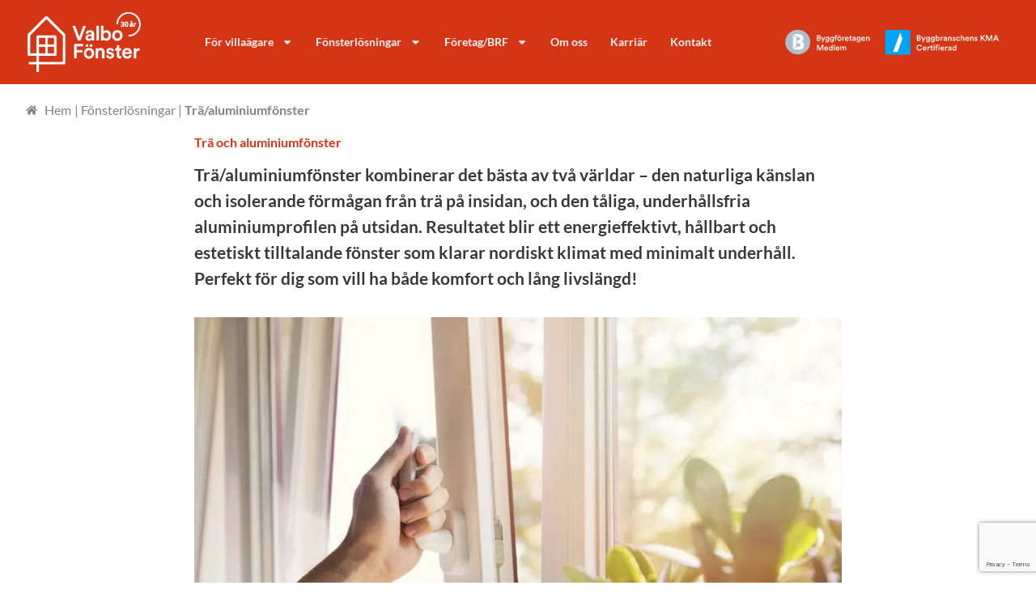

--- FILE ---
content_type: text/html; charset=UTF-8
request_url: https://www.valbofonster.se/fonsterlosningar/tra-aluminiumfonster/
body_size: 16279
content:
<!doctype html>
<html lang="sv-SE" prefix="og: https://ogp.me/ns#">
<head>
	<meta charset="UTF-8">
	<meta name="viewport" content="width=device-width, initial-scale=1">
	<link rel="profile" href="https://gmpg.org/xfn/11">
	<script id="cookieyes" type="text/javascript" src="https://cdn-cookieyes.com/client_data/0ff8cf0a0a99de1429ce9558/script.js"></script>
<!-- Sökmotoroptimering av Rank Math – https://rankmath.com/ -->
<title>Trä/Aluminiumfönster – Underhållsfria fönster | Valbofönster</title>
<meta name="description" content="Underhållsfria trä/aluminiumfönster som håller i generationer. Beställ kostnadsfri offert från Valbofönster – helt oberoende av leverantörer."/>
<meta name="robots" content="follow, index, max-snippet:-1, max-video-preview:-1, max-image-preview:large"/>
<link rel="canonical" href="https://www.valbofonster.se/fonsterlosningar/tra-aluminiumfonster/" />
<meta property="og:locale" content="sv_SE" />
<meta property="og:type" content="article" />
<meta property="og:title" content="Trä/Aluminiumfönster – Underhållsfria fönster | Valbofönster" />
<meta property="og:description" content="Underhållsfria trä/aluminiumfönster som håller i generationer. Beställ kostnadsfri offert från Valbofönster – helt oberoende av leverantörer." />
<meta property="og:url" content="https://www.valbofonster.se/fonsterlosningar/tra-aluminiumfonster/" />
<meta property="og:site_name" content="Valbo Fönster" />
<meta property="og:updated_time" content="2025-12-10T10:12:48+00:00" />
<meta property="og:image" content="https://www.valbofonster.se/wp-content/uploads/2023/01/person-oppnar-fonsterjpg-1024x682.webp" />
<meta property="og:image:secure_url" content="https://www.valbofonster.se/wp-content/uploads/2023/01/person-oppnar-fonsterjpg-1024x682.webp" />
<meta property="og:image:alt" content="trä/aluminiumfönster" />
<meta property="article:published_time" content="2022-12-09T13:43:32+00:00" />
<meta property="article:modified_time" content="2025-12-10T10:12:48+00:00" />
<meta name="twitter:card" content="summary_large_image" />
<meta name="twitter:title" content="Trä/Aluminiumfönster – Underhållsfria fönster | Valbofönster" />
<meta name="twitter:description" content="Underhållsfria trä/aluminiumfönster som håller i generationer. Beställ kostnadsfri offert från Valbofönster – helt oberoende av leverantörer." />
<meta name="twitter:image" content="https://www.valbofonster.se/wp-content/uploads/2023/01/person-oppnar-fonsterjpg-1024x682.webp" />
<meta name="twitter:label1" content="Lästid" />
<meta name="twitter:data1" content="2 minuter" />
<script type="application/ld+json" class="rank-math-schema">{"@context":"https://schema.org","@graph":[{"@type":"Organization","@id":"https://www.valbofonster.se/#organization","name":"Valbo F\u00f6nster","logo":{"@type":"ImageObject","@id":"https://www.valbofonster.se/#logo","url":"https://www.valbofonster.se/wp-content/uploads/2022/11/VF_logotyp_neg_30ar-150x114.webp","contentUrl":"https://www.valbofonster.se/wp-content/uploads/2022/11/VF_logotyp_neg_30ar-150x114.webp","caption":"Valbo F\u00f6nster","inLanguage":"sv-SE"}},{"@type":"WebSite","@id":"https://www.valbofonster.se/#website","url":"https://www.valbofonster.se","name":"Valbo F\u00f6nster","publisher":{"@id":"https://www.valbofonster.se/#organization"},"inLanguage":"sv-SE"},{"@type":"ImageObject","@id":"https://www.valbofonster.se/wp-content/uploads/2023/01/person-oppnar-fonsterjpg-1024x682.webp","url":"https://www.valbofonster.se/wp-content/uploads/2023/01/person-oppnar-fonsterjpg-1024x682.webp","width":"200","height":"200","inLanguage":"sv-SE"},{"@type":"WebPage","@id":"https://www.valbofonster.se/fonsterlosningar/tra-aluminiumfonster/#webpage","url":"https://www.valbofonster.se/fonsterlosningar/tra-aluminiumfonster/","name":"Tr\u00e4/Aluminiumf\u00f6nster \u2013 Underh\u00e5llsfria f\u00f6nster | Valbof\u00f6nster","datePublished":"2022-12-09T13:43:32+00:00","dateModified":"2025-12-10T10:12:48+00:00","isPartOf":{"@id":"https://www.valbofonster.se/#website"},"primaryImageOfPage":{"@id":"https://www.valbofonster.se/wp-content/uploads/2023/01/person-oppnar-fonsterjpg-1024x682.webp"},"inLanguage":"sv-SE"},{"@type":"Person","@id":"https://www.valbofonster.se/author/100_procent/","name":"100_procent","url":"https://www.valbofonster.se/author/100_procent/","image":{"@type":"ImageObject","@id":"https://secure.gravatar.com/avatar/8802e1f01f81a3d22ceeee7c26acc23e2428d52fc869d2aa66a559834b1f1944?s=96&amp;d=mm&amp;r=g","url":"https://secure.gravatar.com/avatar/8802e1f01f81a3d22ceeee7c26acc23e2428d52fc869d2aa66a559834b1f1944?s=96&amp;d=mm&amp;r=g","caption":"100_procent","inLanguage":"sv-SE"},"sameAs":["https://www.valbofonster.se"],"worksFor":{"@id":"https://www.valbofonster.se/#organization"}},{"@type":"Article","headline":"Tr\u00e4/Aluminiumf\u00f6nster \u2013 Underh\u00e5llsfria f\u00f6nster | Valbof\u00f6nster","keywords":"tr\u00e4/aluminiumf\u00f6nster","datePublished":"2022-12-09T13:43:32+00:00","dateModified":"2025-12-10T10:12:48+00:00","author":{"@id":"https://www.valbofonster.se/author/100_procent/","name":"100_procent"},"publisher":{"@id":"https://www.valbofonster.se/#organization"},"description":"Underh\u00e5llsfria tr\u00e4/aluminiumf\u00f6nster som h\u00e5ller i generationer. Best\u00e4ll kostnadsfri offert fr\u00e5n Valbof\u00f6nster \u2013 helt oberoende av leverant\u00f6rer.","name":"Tr\u00e4/Aluminiumf\u00f6nster \u2013 Underh\u00e5llsfria f\u00f6nster | Valbof\u00f6nster","@id":"https://www.valbofonster.se/fonsterlosningar/tra-aluminiumfonster/#richSnippet","isPartOf":{"@id":"https://www.valbofonster.se/fonsterlosningar/tra-aluminiumfonster/#webpage"},"image":{"@id":"https://www.valbofonster.se/wp-content/uploads/2023/01/person-oppnar-fonsterjpg-1024x682.webp"},"inLanguage":"sv-SE","mainEntityOfPage":{"@id":"https://www.valbofonster.se/fonsterlosningar/tra-aluminiumfonster/#webpage"}}]}</script>
<!-- /Rank Math SEO-tillägg för WordPress -->

<link rel="alternate" type="application/rss+xml" title="Valbo Fönster &raquo; Webbflöde" href="https://www.valbofonster.se/feed/" />
<link rel="alternate" type="application/rss+xml" title="Valbo Fönster &raquo; Kommentarsflöde" href="https://www.valbofonster.se/comments/feed/" />
<link rel="alternate" title="oEmbed (JSON)" type="application/json+oembed" href="https://www.valbofonster.se/wp-json/oembed/1.0/embed?url=https%3A%2F%2Fwww.valbofonster.se%2Ffonsterlosningar%2Ftra-aluminiumfonster%2F" />
<link rel="alternate" title="oEmbed (XML)" type="text/xml+oembed" href="https://www.valbofonster.se/wp-json/oembed/1.0/embed?url=https%3A%2F%2Fwww.valbofonster.se%2Ffonsterlosningar%2Ftra-aluminiumfonster%2F&#038;format=xml" />
<style id='wp-img-auto-sizes-contain-inline-css'>
img:is([sizes=auto i],[sizes^="auto," i]){contain-intrinsic-size:3000px 1500px}
/*# sourceURL=wp-img-auto-sizes-contain-inline-css */
</style>
<style id='wp-emoji-styles-inline-css'>

	img.wp-smiley, img.emoji {
		display: inline !important;
		border: none !important;
		box-shadow: none !important;
		height: 1em !important;
		width: 1em !important;
		margin: 0 0.07em !important;
		vertical-align: -0.1em !important;
		background: none !important;
		padding: 0 !important;
	}
/*# sourceURL=wp-emoji-styles-inline-css */
</style>
<style id='global-styles-inline-css'>
:root{--wp--preset--aspect-ratio--square: 1;--wp--preset--aspect-ratio--4-3: 4/3;--wp--preset--aspect-ratio--3-4: 3/4;--wp--preset--aspect-ratio--3-2: 3/2;--wp--preset--aspect-ratio--2-3: 2/3;--wp--preset--aspect-ratio--16-9: 16/9;--wp--preset--aspect-ratio--9-16: 9/16;--wp--preset--color--black: #000000;--wp--preset--color--cyan-bluish-gray: #abb8c3;--wp--preset--color--white: #ffffff;--wp--preset--color--pale-pink: #f78da7;--wp--preset--color--vivid-red: #cf2e2e;--wp--preset--color--luminous-vivid-orange: #ff6900;--wp--preset--color--luminous-vivid-amber: #fcb900;--wp--preset--color--light-green-cyan: #7bdcb5;--wp--preset--color--vivid-green-cyan: #00d084;--wp--preset--color--pale-cyan-blue: #8ed1fc;--wp--preset--color--vivid-cyan-blue: #0693e3;--wp--preset--color--vivid-purple: #9b51e0;--wp--preset--gradient--vivid-cyan-blue-to-vivid-purple: linear-gradient(135deg,rgb(6,147,227) 0%,rgb(155,81,224) 100%);--wp--preset--gradient--light-green-cyan-to-vivid-green-cyan: linear-gradient(135deg,rgb(122,220,180) 0%,rgb(0,208,130) 100%);--wp--preset--gradient--luminous-vivid-amber-to-luminous-vivid-orange: linear-gradient(135deg,rgb(252,185,0) 0%,rgb(255,105,0) 100%);--wp--preset--gradient--luminous-vivid-orange-to-vivid-red: linear-gradient(135deg,rgb(255,105,0) 0%,rgb(207,46,46) 100%);--wp--preset--gradient--very-light-gray-to-cyan-bluish-gray: linear-gradient(135deg,rgb(238,238,238) 0%,rgb(169,184,195) 100%);--wp--preset--gradient--cool-to-warm-spectrum: linear-gradient(135deg,rgb(74,234,220) 0%,rgb(151,120,209) 20%,rgb(207,42,186) 40%,rgb(238,44,130) 60%,rgb(251,105,98) 80%,rgb(254,248,76) 100%);--wp--preset--gradient--blush-light-purple: linear-gradient(135deg,rgb(255,206,236) 0%,rgb(152,150,240) 100%);--wp--preset--gradient--blush-bordeaux: linear-gradient(135deg,rgb(254,205,165) 0%,rgb(254,45,45) 50%,rgb(107,0,62) 100%);--wp--preset--gradient--luminous-dusk: linear-gradient(135deg,rgb(255,203,112) 0%,rgb(199,81,192) 50%,rgb(65,88,208) 100%);--wp--preset--gradient--pale-ocean: linear-gradient(135deg,rgb(255,245,203) 0%,rgb(182,227,212) 50%,rgb(51,167,181) 100%);--wp--preset--gradient--electric-grass: linear-gradient(135deg,rgb(202,248,128) 0%,rgb(113,206,126) 100%);--wp--preset--gradient--midnight: linear-gradient(135deg,rgb(2,3,129) 0%,rgb(40,116,252) 100%);--wp--preset--font-size--small: 13px;--wp--preset--font-size--medium: 20px;--wp--preset--font-size--large: 36px;--wp--preset--font-size--x-large: 42px;--wp--preset--spacing--20: 0.44rem;--wp--preset--spacing--30: 0.67rem;--wp--preset--spacing--40: 1rem;--wp--preset--spacing--50: 1.5rem;--wp--preset--spacing--60: 2.25rem;--wp--preset--spacing--70: 3.38rem;--wp--preset--spacing--80: 5.06rem;--wp--preset--shadow--natural: 6px 6px 9px rgba(0, 0, 0, 0.2);--wp--preset--shadow--deep: 12px 12px 50px rgba(0, 0, 0, 0.4);--wp--preset--shadow--sharp: 6px 6px 0px rgba(0, 0, 0, 0.2);--wp--preset--shadow--outlined: 6px 6px 0px -3px rgb(255, 255, 255), 6px 6px rgb(0, 0, 0);--wp--preset--shadow--crisp: 6px 6px 0px rgb(0, 0, 0);}:root { --wp--style--global--content-size: 800px;--wp--style--global--wide-size: 1200px; }:where(body) { margin: 0; }.wp-site-blocks > .alignleft { float: left; margin-right: 2em; }.wp-site-blocks > .alignright { float: right; margin-left: 2em; }.wp-site-blocks > .aligncenter { justify-content: center; margin-left: auto; margin-right: auto; }:where(.wp-site-blocks) > * { margin-block-start: 24px; margin-block-end: 0; }:where(.wp-site-blocks) > :first-child { margin-block-start: 0; }:where(.wp-site-blocks) > :last-child { margin-block-end: 0; }:root { --wp--style--block-gap: 24px; }:root :where(.is-layout-flow) > :first-child{margin-block-start: 0;}:root :where(.is-layout-flow) > :last-child{margin-block-end: 0;}:root :where(.is-layout-flow) > *{margin-block-start: 24px;margin-block-end: 0;}:root :where(.is-layout-constrained) > :first-child{margin-block-start: 0;}:root :where(.is-layout-constrained) > :last-child{margin-block-end: 0;}:root :where(.is-layout-constrained) > *{margin-block-start: 24px;margin-block-end: 0;}:root :where(.is-layout-flex){gap: 24px;}:root :where(.is-layout-grid){gap: 24px;}.is-layout-flow > .alignleft{float: left;margin-inline-start: 0;margin-inline-end: 2em;}.is-layout-flow > .alignright{float: right;margin-inline-start: 2em;margin-inline-end: 0;}.is-layout-flow > .aligncenter{margin-left: auto !important;margin-right: auto !important;}.is-layout-constrained > .alignleft{float: left;margin-inline-start: 0;margin-inline-end: 2em;}.is-layout-constrained > .alignright{float: right;margin-inline-start: 2em;margin-inline-end: 0;}.is-layout-constrained > .aligncenter{margin-left: auto !important;margin-right: auto !important;}.is-layout-constrained > :where(:not(.alignleft):not(.alignright):not(.alignfull)){max-width: var(--wp--style--global--content-size);margin-left: auto !important;margin-right: auto !important;}.is-layout-constrained > .alignwide{max-width: var(--wp--style--global--wide-size);}body .is-layout-flex{display: flex;}.is-layout-flex{flex-wrap: wrap;align-items: center;}.is-layout-flex > :is(*, div){margin: 0;}body .is-layout-grid{display: grid;}.is-layout-grid > :is(*, div){margin: 0;}body{padding-top: 0px;padding-right: 0px;padding-bottom: 0px;padding-left: 0px;}a:where(:not(.wp-element-button)){text-decoration: underline;}:root :where(.wp-element-button, .wp-block-button__link){background-color: #32373c;border-width: 0;color: #fff;font-family: inherit;font-size: inherit;font-style: inherit;font-weight: inherit;letter-spacing: inherit;line-height: inherit;padding-top: calc(0.667em + 2px);padding-right: calc(1.333em + 2px);padding-bottom: calc(0.667em + 2px);padding-left: calc(1.333em + 2px);text-decoration: none;text-transform: inherit;}.has-black-color{color: var(--wp--preset--color--black) !important;}.has-cyan-bluish-gray-color{color: var(--wp--preset--color--cyan-bluish-gray) !important;}.has-white-color{color: var(--wp--preset--color--white) !important;}.has-pale-pink-color{color: var(--wp--preset--color--pale-pink) !important;}.has-vivid-red-color{color: var(--wp--preset--color--vivid-red) !important;}.has-luminous-vivid-orange-color{color: var(--wp--preset--color--luminous-vivid-orange) !important;}.has-luminous-vivid-amber-color{color: var(--wp--preset--color--luminous-vivid-amber) !important;}.has-light-green-cyan-color{color: var(--wp--preset--color--light-green-cyan) !important;}.has-vivid-green-cyan-color{color: var(--wp--preset--color--vivid-green-cyan) !important;}.has-pale-cyan-blue-color{color: var(--wp--preset--color--pale-cyan-blue) !important;}.has-vivid-cyan-blue-color{color: var(--wp--preset--color--vivid-cyan-blue) !important;}.has-vivid-purple-color{color: var(--wp--preset--color--vivid-purple) !important;}.has-black-background-color{background-color: var(--wp--preset--color--black) !important;}.has-cyan-bluish-gray-background-color{background-color: var(--wp--preset--color--cyan-bluish-gray) !important;}.has-white-background-color{background-color: var(--wp--preset--color--white) !important;}.has-pale-pink-background-color{background-color: var(--wp--preset--color--pale-pink) !important;}.has-vivid-red-background-color{background-color: var(--wp--preset--color--vivid-red) !important;}.has-luminous-vivid-orange-background-color{background-color: var(--wp--preset--color--luminous-vivid-orange) !important;}.has-luminous-vivid-amber-background-color{background-color: var(--wp--preset--color--luminous-vivid-amber) !important;}.has-light-green-cyan-background-color{background-color: var(--wp--preset--color--light-green-cyan) !important;}.has-vivid-green-cyan-background-color{background-color: var(--wp--preset--color--vivid-green-cyan) !important;}.has-pale-cyan-blue-background-color{background-color: var(--wp--preset--color--pale-cyan-blue) !important;}.has-vivid-cyan-blue-background-color{background-color: var(--wp--preset--color--vivid-cyan-blue) !important;}.has-vivid-purple-background-color{background-color: var(--wp--preset--color--vivid-purple) !important;}.has-black-border-color{border-color: var(--wp--preset--color--black) !important;}.has-cyan-bluish-gray-border-color{border-color: var(--wp--preset--color--cyan-bluish-gray) !important;}.has-white-border-color{border-color: var(--wp--preset--color--white) !important;}.has-pale-pink-border-color{border-color: var(--wp--preset--color--pale-pink) !important;}.has-vivid-red-border-color{border-color: var(--wp--preset--color--vivid-red) !important;}.has-luminous-vivid-orange-border-color{border-color: var(--wp--preset--color--luminous-vivid-orange) !important;}.has-luminous-vivid-amber-border-color{border-color: var(--wp--preset--color--luminous-vivid-amber) !important;}.has-light-green-cyan-border-color{border-color: var(--wp--preset--color--light-green-cyan) !important;}.has-vivid-green-cyan-border-color{border-color: var(--wp--preset--color--vivid-green-cyan) !important;}.has-pale-cyan-blue-border-color{border-color: var(--wp--preset--color--pale-cyan-blue) !important;}.has-vivid-cyan-blue-border-color{border-color: var(--wp--preset--color--vivid-cyan-blue) !important;}.has-vivid-purple-border-color{border-color: var(--wp--preset--color--vivid-purple) !important;}.has-vivid-cyan-blue-to-vivid-purple-gradient-background{background: var(--wp--preset--gradient--vivid-cyan-blue-to-vivid-purple) !important;}.has-light-green-cyan-to-vivid-green-cyan-gradient-background{background: var(--wp--preset--gradient--light-green-cyan-to-vivid-green-cyan) !important;}.has-luminous-vivid-amber-to-luminous-vivid-orange-gradient-background{background: var(--wp--preset--gradient--luminous-vivid-amber-to-luminous-vivid-orange) !important;}.has-luminous-vivid-orange-to-vivid-red-gradient-background{background: var(--wp--preset--gradient--luminous-vivid-orange-to-vivid-red) !important;}.has-very-light-gray-to-cyan-bluish-gray-gradient-background{background: var(--wp--preset--gradient--very-light-gray-to-cyan-bluish-gray) !important;}.has-cool-to-warm-spectrum-gradient-background{background: var(--wp--preset--gradient--cool-to-warm-spectrum) !important;}.has-blush-light-purple-gradient-background{background: var(--wp--preset--gradient--blush-light-purple) !important;}.has-blush-bordeaux-gradient-background{background: var(--wp--preset--gradient--blush-bordeaux) !important;}.has-luminous-dusk-gradient-background{background: var(--wp--preset--gradient--luminous-dusk) !important;}.has-pale-ocean-gradient-background{background: var(--wp--preset--gradient--pale-ocean) !important;}.has-electric-grass-gradient-background{background: var(--wp--preset--gradient--electric-grass) !important;}.has-midnight-gradient-background{background: var(--wp--preset--gradient--midnight) !important;}.has-small-font-size{font-size: var(--wp--preset--font-size--small) !important;}.has-medium-font-size{font-size: var(--wp--preset--font-size--medium) !important;}.has-large-font-size{font-size: var(--wp--preset--font-size--large) !important;}.has-x-large-font-size{font-size: var(--wp--preset--font-size--x-large) !important;}
:root :where(.wp-block-pullquote){font-size: 1.5em;line-height: 1.6;}
/*# sourceURL=global-styles-inline-css */
</style>
<link rel='stylesheet' id='hello-elementor-css' href='https://www.valbofonster.se/wp-content/themes/hello-elementor/assets/css/reset.css?ver=3.4.5' media='all' />
<link rel='stylesheet' id='hello-elementor-theme-style-css' href='https://www.valbofonster.se/wp-content/themes/hello-elementor/assets/css/theme.css?ver=3.4.5' media='all' />
<link rel='stylesheet' id='hello-elementor-header-footer-css' href='https://www.valbofonster.se/wp-content/themes/hello-elementor/assets/css/header-footer.css?ver=3.4.5' media='all' />
<link rel='stylesheet' id='elementor-frontend-css' href='https://www.valbofonster.se/wp-content/plugins/elementor/assets/css/frontend.min.css?ver=3.34.0' media='all' />
<link rel='stylesheet' id='elementor-post-5-css' href='https://www.valbofonster.se/wp-content/uploads/elementor/css/post-5.css?ver=1767776843' media='all' />
<link rel='stylesheet' id='widget-image-css' href='https://www.valbofonster.se/wp-content/plugins/elementor/assets/css/widget-image.min.css?ver=3.34.0' media='all' />
<link rel='stylesheet' id='widget-nav-menu-css' href='https://www.valbofonster.se/wp-content/plugins/elementor-pro/assets/css/widget-nav-menu.min.css?ver=3.33.1' media='all' />
<link rel='stylesheet' id='widget-heading-css' href='https://www.valbofonster.se/wp-content/plugins/elementor/assets/css/widget-heading.min.css?ver=3.34.0' media='all' />
<link rel='stylesheet' id='widget-icon-list-css' href='https://www.valbofonster.se/wp-content/plugins/elementor/assets/css/widget-icon-list.min.css?ver=3.34.0' media='all' />
<link rel='stylesheet' id='ooohboi-steroids-styles-css' href='https://www.valbofonster.se/wp-content/plugins/ooohboi-steroids-for-elementor/assets/css/main.css?ver=2.1.2426082023' media='all' />
<link rel='stylesheet' id='widget-spacer-css' href='https://www.valbofonster.se/wp-content/plugins/elementor/assets/css/widget-spacer.min.css?ver=3.34.0' media='all' />
<link rel='stylesheet' id='widget-call-to-action-css' href='https://www.valbofonster.se/wp-content/plugins/elementor-pro/assets/css/widget-call-to-action.min.css?ver=3.33.1' media='all' />
<link rel='stylesheet' id='e-transitions-css' href='https://www.valbofonster.se/wp-content/plugins/elementor-pro/assets/css/conditionals/transitions.min.css?ver=3.33.1' media='all' />
<link rel='stylesheet' id='widget-form-css' href='https://www.valbofonster.se/wp-content/plugins/elementor-pro/assets/css/widget-form.min.css?ver=3.33.1' media='all' />
<link rel='stylesheet' id='elementor-post-346-css' href='https://www.valbofonster.se/wp-content/uploads/elementor/css/post-346.css?ver=1767787266' media='all' />
<link rel='stylesheet' id='elementor-post-168-css' href='https://www.valbofonster.se/wp-content/uploads/elementor/css/post-168.css?ver=1767776843' media='all' />
<link rel='stylesheet' id='elementor-post-279-css' href='https://www.valbofonster.se/wp-content/uploads/elementor/css/post-279.css?ver=1767776843' media='all' />
<link rel='stylesheet' id='hello-elementor-child-style-css' href='https://www.valbofonster.se/wp-content/themes/hello-theme-child-master/style.css?ver=1.0.0' media='all' />
<link rel='stylesheet' id='elementor-gf-local-lato-css' href='https://www.valbofonster.se/wp-content/uploads/elementor/google-fonts/css/lato.css?ver=1742806891' media='all' />
<script src="https://www.valbofonster.se/wp-includes/js/jquery/jquery.min.js?ver=3.7.1" id="jquery-core-js"></script>
<script src="https://www.valbofonster.se/wp-includes/js/jquery/jquery-migrate.min.js?ver=3.4.1" id="jquery-migrate-js"></script>
<link rel="https://api.w.org/" href="https://www.valbofonster.se/wp-json/" /><link rel="alternate" title="JSON" type="application/json" href="https://www.valbofonster.se/wp-json/wp/v2/pages/346" /><link rel="EditURI" type="application/rsd+xml" title="RSD" href="https://www.valbofonster.se/xmlrpc.php?rsd" />
<meta name="generator" content="WordPress 6.9" />
<link rel='shortlink' href='https://www.valbofonster.se/?p=346' />
<meta name="generator" content="Elementor 3.34.0; features: e_font_icon_svg, additional_custom_breakpoints; settings: css_print_method-external, google_font-enabled, font_display-swap">
<!-- Google Tag Manager -->
<script>(function(w,d,s,l,i){w[l]=w[l]||[];w[l].push({'gtm.start':
new Date().getTime(),event:'gtm.js'});var f=d.getElementsByTagName(s)[0],
j=d.createElement(s),dl=l!='dataLayer'?'&l='+l:'';j.async=true;j.src=
'https://www.googletagmanager.com/gtm.js?id='+i+dl;f.parentNode.insertBefore(j,f);
})(window,document,'script','dataLayer','GTM-K94P9ZT');</script>
<!-- End Google Tag Manager -->

<!-- Google tag (gtag.js) --> 
<script async src="https://www.googletagmanager.com/gtag/js?id=AW-11077381997"></script> <script> window.dataLayer = window.dataLayer || []; function gtag(){dataLayer.push(arguments);} gtag('js', new Date()); gtag('config', 'AW-11077381997'); </script>
<meta name="google-site-verification" content="RPcfYaC5LPKNhT3yja-JJjpv4a-33rE9129Bu4BlMRY" />
<!-- Meta Pixel Code -->
<script>
!function(f,b,e,v,n,t,s)
{if(f.fbq)return;n=f.fbq=function(){n.callMethod?
n.callMethod.apply(n,arguments):n.queue.push(arguments)};
if(!f._fbq)f._fbq=n;n.push=n;n.loaded=!0;n.version='2.0';
n.queue=[];t=b.createElement(e);t.async=!0;
t.src=v;s=b.getElementsByTagName(e)[0];
s.parentNode.insertBefore(t,s)}(window, document,'script',
'https://connect.facebook.net/en_US/fbevents.js');
fbq('init', '1962424940517363');
fbq('track', 'PageView');
</script>
<noscript><img height="1" width="1" style="display:none"
src="https://www.facebook.com/tr?id=1962424940517363&ev=PageView&noscript=1"
/></noscript>
<!-- End Meta Pixel Code -->
<!-- Google Tag Manager -->
<script>(function(w,d,s,l,i){w[l]=w[l]||[];w[l].push({'gtm.start':
new Date().getTime(),event:'gtm.js'});var f=d.getElementsByTagName(s)[0],
j=d.createElement(s),dl=l!='dataLayer'?'&l='+l:'';j.async=true;j.src=
'https://www.googletagmanager.com/gtm.js?id='+i+dl;f.parentNode.insertBefore(j,f);
})(window,document,'script','dataLayer','GTM-WJJCFBZH');</script>
<!-- End Google Tag Manager -->
<!-- Google Tag Manager (noscript) -->
<noscript><iframe src="https://www.googletagmanager.com/ns.html?id=GTM-WJJCFBZH"
height="0" width="0" style="display:none;visibility:hidden"></iframe></noscript>
<!-- End Google Tag Manager (noscript) -->
			<style>
				.e-con.e-parent:nth-of-type(n+4):not(.e-lazyloaded):not(.e-no-lazyload),
				.e-con.e-parent:nth-of-type(n+4):not(.e-lazyloaded):not(.e-no-lazyload) * {
					background-image: none !important;
				}
				@media screen and (max-height: 1024px) {
					.e-con.e-parent:nth-of-type(n+3):not(.e-lazyloaded):not(.e-no-lazyload),
					.e-con.e-parent:nth-of-type(n+3):not(.e-lazyloaded):not(.e-no-lazyload) * {
						background-image: none !important;
					}
				}
				@media screen and (max-height: 640px) {
					.e-con.e-parent:nth-of-type(n+2):not(.e-lazyloaded):not(.e-no-lazyload),
					.e-con.e-parent:nth-of-type(n+2):not(.e-lazyloaded):not(.e-no-lazyload) * {
						background-image: none !important;
					}
				}
			</style>
			<link rel="icon" href="https://www.valbofonster.se/wp-content/uploads/2023/03/VF-FavIcon-150x150.webp" sizes="32x32" />
<link rel="icon" href="https://www.valbofonster.se/wp-content/uploads/2023/03/VF-FavIcon-300x300.webp" sizes="192x192" />
<link rel="apple-touch-icon" href="https://www.valbofonster.se/wp-content/uploads/2023/03/VF-FavIcon-300x300.webp" />
<meta name="msapplication-TileImage" content="https://www.valbofonster.se/wp-content/uploads/2023/03/VF-FavIcon-300x300.webp" />
</head>
<body class="wp-singular page-template-default page page-id-346 page-child parent-pageid-340 wp-custom-logo wp-embed-responsive wp-theme-hello-elementor wp-child-theme-hello-theme-child-master eio-default hello-elementor-default elementor-default elementor-kit-5 elementor-page elementor-page-346">

<!-- Google Tag Manager (noscript) -->
<noscript><iframe src="https://www.googletagmanager.com/ns.html?id=GTM-K94P9ZT"
height="0" width="0" style="display:none;visibility:hidden"></iframe></noscript>
<!-- End Google Tag Manager (noscript) -->

<a class="skip-link screen-reader-text" href="#content">Hoppa till innehåll</a>

		<header data-elementor-type="header" data-elementor-id="168" class="elementor elementor-168 elementor-location-header" data-elementor-post-type="elementor_library">
			<div class="elementor-element elementor-element-cf88eee e-flex e-con-boxed e-con e-parent" data-id="cf88eee" data-element_type="container" data-settings="{&quot;background_background&quot;:&quot;classic&quot;,&quot;_ob_use_container_extras&quot;:&quot;no&quot;}">
					<div class="e-con-inner">
				<div class="elementor-element elementor-element-29be4f9 elementor-widget elementor-widget-theme-site-logo elementor-widget-image" data-id="29be4f9" data-element_type="widget" data-widget_type="theme-site-logo.default">
											<a href="https://www.valbofonster.se">
			<img width="211" height="114" src="https://www.valbofonster.se/wp-content/uploads/2022/11/VF_logotyp_neg_30ar.webp" class="attachment-full size-full wp-image-3354" alt="Fönsterbyte i gävle och gävleborg - Valbofönster.se" />				</a>
											</div>
				<div class="elementor-element elementor-element-e6d1e3d elementor-nav-menu--stretch elementor-nav-menu--dropdown-tablet elementor-nav-menu__text-align-aside elementor-nav-menu--toggle elementor-nav-menu--burger elementor-widget elementor-widget-nav-menu" data-id="e6d1e3d" data-element_type="widget" data-settings="{&quot;full_width&quot;:&quot;stretch&quot;,&quot;layout&quot;:&quot;horizontal&quot;,&quot;submenu_icon&quot;:{&quot;value&quot;:&quot;&lt;svg aria-hidden=\&quot;true\&quot; class=\&quot;e-font-icon-svg e-fas-caret-down\&quot; viewBox=\&quot;0 0 320 512\&quot; xmlns=\&quot;http:\/\/www.w3.org\/2000\/svg\&quot;&gt;&lt;path d=\&quot;M31.3 192h257.3c17.8 0 26.7 21.5 14.1 34.1L174.1 354.8c-7.8 7.8-20.5 7.8-28.3 0L17.2 226.1C4.6 213.5 13.5 192 31.3 192z\&quot;&gt;&lt;\/path&gt;&lt;\/svg&gt;&quot;,&quot;library&quot;:&quot;fa-solid&quot;},&quot;toggle&quot;:&quot;burger&quot;}" data-widget_type="nav-menu.default">
								<nav aria-label="Meny" class="elementor-nav-menu--main elementor-nav-menu__container elementor-nav-menu--layout-horizontal e--pointer-none">
				<ul id="menu-1-e6d1e3d" class="elementor-nav-menu"><li class="unclickable menu-item menu-item-type-custom menu-item-object-custom menu-item-has-children menu-item-1179"><a href="#" class="elementor-item elementor-item-anchor">För villaägare</a>
<ul class="sub-menu elementor-nav-menu--dropdown">
	<li class="menu-item menu-item-type-custom menu-item-object-custom menu-item-4508"><a href="https://www.valbofonster.se/kampanj/" class="elementor-sub-item">Fönsterkampanj</a></li>
	<li class="menu-item menu-item-type-post_type menu-item-object-page menu-item-3111"><a href="https://www.valbofonster.se/fonsterbyte-gavle/" class="elementor-sub-item">Fönsterbyte Gävle</a></li>
	<li class="menu-item menu-item-type-post_type menu-item-object-page menu-item-3246"><a href="https://www.valbofonster.se/fonsterbyte-sandviken/" class="elementor-sub-item">Fönsterbyte Sandviken</a></li>
	<li class="menu-item menu-item-type-post_type menu-item-object-page menu-item-500"><a href="https://www.valbofonster.se/for-villaagare/valj-ratt-fonster/" class="elementor-sub-item">Välj rätt fönster</a></li>
	<li class="menu-item menu-item-type-post_type menu-item-object-page menu-item-498"><a href="https://www.valbofonster.se/for-villaagare/att-tanka-pa-vid-fonsterbytet/" class="elementor-sub-item">Att tänka på vid fönsterbytet</a></li>
	<li class="menu-item menu-item-type-post_type menu-item-object-page menu-item-499"><a href="https://www.valbofonster.se/for-villaagare/finansiering/" class="elementor-sub-item">Finansiering</a></li>
</ul>
</li>
<li class="unclickable menu-item menu-item-type-custom menu-item-object-custom current-menu-ancestor current-menu-parent menu-item-has-children menu-item-173"><a href="#" class="elementor-item elementor-item-anchor">Fönsterlösningar</a>
<ul class="sub-menu elementor-nav-menu--dropdown">
	<li class="menu-item menu-item-type-post_type menu-item-object-page current-menu-item page_item page-item-346 current_page_item menu-item-1443"><a href="https://www.valbofonster.se/fonsterlosningar/tra-aluminiumfonster/" aria-current="page" class="elementor-sub-item elementor-item-active">Trä/aluminiumfönster</a></li>
	<li class="menu-item menu-item-type-post_type menu-item-object-page menu-item-595"><a href="https://www.valbofonster.se/fonsterlosningar/pvc-fonster/" class="elementor-sub-item">PVC-fönster</a></li>
	<li class="menu-item menu-item-type-post_type menu-item-object-page menu-item-432"><a href="https://www.valbofonster.se/fonsterlosningar/aluminiumfonster/" class="elementor-sub-item">Aluminiumfönster</a></li>
	<li class="menu-item menu-item-type-post_type menu-item-object-page menu-item-1421"><a href="https://www.valbofonster.se/fonsterlosningar/trafonster/" class="elementor-sub-item">Träfönster</a></li>
	<li class="menu-item menu-item-type-post_type menu-item-object-page menu-item-476"><a href="https://www.valbofonster.se/fonsterlosningar/ljud-och-energilosningar/" class="elementor-sub-item">Ljud- och energilösningar</a></li>
	<li class="menu-item menu-item-type-post_type menu-item-object-page menu-item-1516"><a href="https://www.valbofonster.se/fonsterlosningar/fonstertillbehor/" class="elementor-sub-item">Fönstertillbehör</a></li>
	<li class="menu-item menu-item-type-post_type menu-item-object-page menu-item-1759"><a href="https://www.valbofonster.se/fonsterlosningar/ytterdorrar/" class="elementor-sub-item">Ytterdörrar</a></li>
	<li class="menu-item menu-item-type-post_type menu-item-object-page menu-item-2499"><a href="https://www.valbofonster.se/fonsterlosningar/inglasning-uterum/" class="elementor-sub-item">Inglasning uterum</a></li>
	<li class="menu-item menu-item-type-post_type menu-item-object-page menu-item-1180"><a href="https://www.valbofonster.se/fonsterlosningar/garantier/" class="elementor-sub-item">Garantier</a></li>
</ul>
</li>
<li class="menu-item menu-item-type-custom menu-item-object-custom menu-item-has-children menu-item-4232"><a href="https://www.valbofonster.se/foretag-brf-2/" class="elementor-item">Företag/BRF</a>
<ul class="sub-menu elementor-nav-menu--dropdown">
	<li class="menu-item menu-item-type-custom menu-item-object-custom menu-item-4450"><a href="https://www.valbofonster.se/referensobjekt-brf/#" class="elementor-sub-item elementor-item-anchor">Referensobjekt</a></li>
	<li class="menu-item menu-item-type-custom menu-item-object-custom menu-item-4541"><a href="https://www.valbofonster.se/att-byta-fonster/" class="elementor-sub-item">Att byta fönster</a></li>
</ul>
</li>
<li class="menu-item menu-item-type-post_type menu-item-object-page menu-item-495"><a href="https://www.valbofonster.se/om-oss/" class="elementor-item">Om oss</a></li>
<li class="menu-item menu-item-type-post_type menu-item-object-page menu-item-3340"><a href="https://www.valbofonster.se/karriar/" class="elementor-item">Karriär</a></li>
<li class="menu-item menu-item-type-post_type menu-item-object-page menu-item-475"><a href="https://www.valbofonster.se/kontakt/" class="elementor-item">Kontakt</a></li>
</ul>			</nav>
					<div class="elementor-menu-toggle" role="button" tabindex="0" aria-label="Slå på/av meny" aria-expanded="false">
			<svg aria-hidden="true" role="presentation" class="elementor-menu-toggle__icon--open e-font-icon-svg e-eicon-menu-bar" viewBox="0 0 1000 1000" xmlns="http://www.w3.org/2000/svg"><path d="M104 333H896C929 333 958 304 958 271S929 208 896 208H104C71 208 42 237 42 271S71 333 104 333ZM104 583H896C929 583 958 554 958 521S929 458 896 458H104C71 458 42 487 42 521S71 583 104 583ZM104 833H896C929 833 958 804 958 771S929 708 896 708H104C71 708 42 737 42 771S71 833 104 833Z"></path></svg><svg aria-hidden="true" role="presentation" class="elementor-menu-toggle__icon--close e-font-icon-svg e-eicon-close" viewBox="0 0 1000 1000" xmlns="http://www.w3.org/2000/svg"><path d="M742 167L500 408 258 167C246 154 233 150 217 150 196 150 179 158 167 167 154 179 150 196 150 212 150 229 154 242 171 254L408 500 167 742C138 771 138 800 167 829 196 858 225 858 254 829L496 587 738 829C750 842 767 846 783 846 800 846 817 842 829 829 842 817 846 804 846 783 846 767 842 750 829 737L588 500 833 258C863 229 863 200 833 171 804 137 775 137 742 167Z"></path></svg>		</div>
					<nav class="elementor-nav-menu--dropdown elementor-nav-menu__container" aria-hidden="true">
				<ul id="menu-2-e6d1e3d" class="elementor-nav-menu"><li class="unclickable menu-item menu-item-type-custom menu-item-object-custom menu-item-has-children menu-item-1179"><a href="#" class="elementor-item elementor-item-anchor" tabindex="-1">För villaägare</a>
<ul class="sub-menu elementor-nav-menu--dropdown">
	<li class="menu-item menu-item-type-custom menu-item-object-custom menu-item-4508"><a href="https://www.valbofonster.se/kampanj/" class="elementor-sub-item" tabindex="-1">Fönsterkampanj</a></li>
	<li class="menu-item menu-item-type-post_type menu-item-object-page menu-item-3111"><a href="https://www.valbofonster.se/fonsterbyte-gavle/" class="elementor-sub-item" tabindex="-1">Fönsterbyte Gävle</a></li>
	<li class="menu-item menu-item-type-post_type menu-item-object-page menu-item-3246"><a href="https://www.valbofonster.se/fonsterbyte-sandviken/" class="elementor-sub-item" tabindex="-1">Fönsterbyte Sandviken</a></li>
	<li class="menu-item menu-item-type-post_type menu-item-object-page menu-item-500"><a href="https://www.valbofonster.se/for-villaagare/valj-ratt-fonster/" class="elementor-sub-item" tabindex="-1">Välj rätt fönster</a></li>
	<li class="menu-item menu-item-type-post_type menu-item-object-page menu-item-498"><a href="https://www.valbofonster.se/for-villaagare/att-tanka-pa-vid-fonsterbytet/" class="elementor-sub-item" tabindex="-1">Att tänka på vid fönsterbytet</a></li>
	<li class="menu-item menu-item-type-post_type menu-item-object-page menu-item-499"><a href="https://www.valbofonster.se/for-villaagare/finansiering/" class="elementor-sub-item" tabindex="-1">Finansiering</a></li>
</ul>
</li>
<li class="unclickable menu-item menu-item-type-custom menu-item-object-custom current-menu-ancestor current-menu-parent menu-item-has-children menu-item-173"><a href="#" class="elementor-item elementor-item-anchor" tabindex="-1">Fönsterlösningar</a>
<ul class="sub-menu elementor-nav-menu--dropdown">
	<li class="menu-item menu-item-type-post_type menu-item-object-page current-menu-item page_item page-item-346 current_page_item menu-item-1443"><a href="https://www.valbofonster.se/fonsterlosningar/tra-aluminiumfonster/" aria-current="page" class="elementor-sub-item elementor-item-active" tabindex="-1">Trä/aluminiumfönster</a></li>
	<li class="menu-item menu-item-type-post_type menu-item-object-page menu-item-595"><a href="https://www.valbofonster.se/fonsterlosningar/pvc-fonster/" class="elementor-sub-item" tabindex="-1">PVC-fönster</a></li>
	<li class="menu-item menu-item-type-post_type menu-item-object-page menu-item-432"><a href="https://www.valbofonster.se/fonsterlosningar/aluminiumfonster/" class="elementor-sub-item" tabindex="-1">Aluminiumfönster</a></li>
	<li class="menu-item menu-item-type-post_type menu-item-object-page menu-item-1421"><a href="https://www.valbofonster.se/fonsterlosningar/trafonster/" class="elementor-sub-item" tabindex="-1">Träfönster</a></li>
	<li class="menu-item menu-item-type-post_type menu-item-object-page menu-item-476"><a href="https://www.valbofonster.se/fonsterlosningar/ljud-och-energilosningar/" class="elementor-sub-item" tabindex="-1">Ljud- och energilösningar</a></li>
	<li class="menu-item menu-item-type-post_type menu-item-object-page menu-item-1516"><a href="https://www.valbofonster.se/fonsterlosningar/fonstertillbehor/" class="elementor-sub-item" tabindex="-1">Fönstertillbehör</a></li>
	<li class="menu-item menu-item-type-post_type menu-item-object-page menu-item-1759"><a href="https://www.valbofonster.se/fonsterlosningar/ytterdorrar/" class="elementor-sub-item" tabindex="-1">Ytterdörrar</a></li>
	<li class="menu-item menu-item-type-post_type menu-item-object-page menu-item-2499"><a href="https://www.valbofonster.se/fonsterlosningar/inglasning-uterum/" class="elementor-sub-item" tabindex="-1">Inglasning uterum</a></li>
	<li class="menu-item menu-item-type-post_type menu-item-object-page menu-item-1180"><a href="https://www.valbofonster.se/fonsterlosningar/garantier/" class="elementor-sub-item" tabindex="-1">Garantier</a></li>
</ul>
</li>
<li class="menu-item menu-item-type-custom menu-item-object-custom menu-item-has-children menu-item-4232"><a href="https://www.valbofonster.se/foretag-brf-2/" class="elementor-item" tabindex="-1">Företag/BRF</a>
<ul class="sub-menu elementor-nav-menu--dropdown">
	<li class="menu-item menu-item-type-custom menu-item-object-custom menu-item-4450"><a href="https://www.valbofonster.se/referensobjekt-brf/#" class="elementor-sub-item elementor-item-anchor" tabindex="-1">Referensobjekt</a></li>
	<li class="menu-item menu-item-type-custom menu-item-object-custom menu-item-4541"><a href="https://www.valbofonster.se/att-byta-fonster/" class="elementor-sub-item" tabindex="-1">Att byta fönster</a></li>
</ul>
</li>
<li class="menu-item menu-item-type-post_type menu-item-object-page menu-item-495"><a href="https://www.valbofonster.se/om-oss/" class="elementor-item" tabindex="-1">Om oss</a></li>
<li class="menu-item menu-item-type-post_type menu-item-object-page menu-item-3340"><a href="https://www.valbofonster.se/karriar/" class="elementor-item" tabindex="-1">Karriär</a></li>
<li class="menu-item menu-item-type-post_type menu-item-object-page menu-item-475"><a href="https://www.valbofonster.se/kontakt/" class="elementor-item" tabindex="-1">Kontakt</a></li>
</ul>			</nav>
						</div>
				<div class="elementor-element elementor-element-52d844d elementor-widget__width-initial elementor-hidden-tablet elementor-hidden-mobile elementor-widget elementor-widget-image" data-id="52d844d" data-element_type="widget" data-widget_type="image.default">
															<img width="378" height="71" src="https://www.valbofonster.se/wp-content/uploads/2022/12/Medlem_BKMA_left_NEG1-1.svg" class="attachment-large size-large wp-image-3255" alt="" />															</div>
					</div>
				</div>
				</header>
		
<main id="content" class="site-main post-346 page type-page status-publish hentry">

	
	<div class="page-content">
				<div data-elementor-type="wp-page" data-elementor-id="346" class="elementor elementor-346" data-elementor-post-type="page">
				<div class="elementor-element elementor-element-e2ac058 elementor-hidden-mobile e-flex e-con-boxed e-con e-parent" data-id="e2ac058" data-element_type="container" data-settings="{&quot;_ob_use_container_extras&quot;:&quot;no&quot;}">
					<div class="e-con-inner">
				<div class="elementor-element elementor-element-39301958 elementor-icon-list--layout-inline elementor-list-item-link-full_width elementor-widget elementor-widget-icon-list" data-id="39301958" data-element_type="widget" data-widget_type="icon-list.default">
							<ul class="elementor-icon-list-items elementor-inline-items">
							<li class="elementor-icon-list-item elementor-inline-item">
											<a href="https://valbofonster.se/" target="_blank" rel="noopener">

												<span class="elementor-icon-list-icon">
							<svg aria-hidden="true" class="e-font-icon-svg e-fas-home" viewBox="0 0 576 512" xmlns="http://www.w3.org/2000/svg"><path d="M280.37 148.26L96 300.11V464a16 16 0 0 0 16 16l112.06-.29a16 16 0 0 0 15.92-16V368a16 16 0 0 1 16-16h64a16 16 0 0 1 16 16v95.64a16 16 0 0 0 16 16.05L464 480a16 16 0 0 0 16-16V300L295.67 148.26a12.19 12.19 0 0 0-15.3 0zM571.6 251.47L488 182.56V44.05a12 12 0 0 0-12-12h-56a12 12 0 0 0-12 12v72.61L318.47 43a48 48 0 0 0-61 0L4.34 251.47a12 12 0 0 0-1.6 16.9l25.5 31A12 12 0 0 0 45.15 301l235.22-193.74a12.19 12.19 0 0 1 15.3 0L530.9 301a12 12 0 0 0 16.9-1.6l25.5-31a12 12 0 0 0-1.7-16.93z"></path></svg>						</span>
										<span class="elementor-icon-list-text">Hem</span>
											</a>
									</li>
						</ul>
						</div>
				<div class="elementor-element elementor-element-de689e8 elementor-widget elementor-widget-text-editor" data-id="de689e8" data-element_type="widget" data-widget_type="text-editor.default">
									<p>| Fönsterlösningar |<strong> Trä/aluminiumfönster</strong></p>								</div>
					</div>
				</div>
		<div class="elementor-element elementor-element-4f7b84bb e-flex e-con-boxed e-con e-parent" data-id="4f7b84bb" data-element_type="container" data-settings="{&quot;_ob_use_container_extras&quot;:&quot;no&quot;}">
					<div class="e-con-inner">
				<div class="elementor-element elementor-element-58981760 elementor-widget elementor-widget-heading" data-id="58981760" data-element_type="widget" data-widget_type="heading.default">
					<h1 class="elementor-heading-title elementor-size-default">Trä och aluminiumfönster</h1>				</div>
				<div class="elementor-element elementor-element-349a3993 elementor-widget__width-initial ingress elementor-widget elementor-widget-text-editor" data-id="349a3993" data-element_type="widget" data-widget_type="text-editor.default">
									<p>Trä/aluminiumfönster kombinerar det bästa av två världar – den naturliga känslan och isolerande förmågan från trä på insidan, och den tåliga, underhållsfria aluminiumprofilen på utsidan. Resultatet blir ett energieffektivt, hållbart och estetiskt tilltalande fönster som klarar nordiskt klimat med minimalt underhåll. Perfekt för dig som vill ha både komfort och lång livslängd!</p>								</div>
				<div class="elementor-element elementor-element-43b838d elementor-widget elementor-widget-image" data-id="43b838d" data-element_type="widget" data-widget_type="image.default">
															<img loading="lazy" decoding="async" width="800" height="533" src="https://www.valbofonster.se/wp-content/uploads/2023/01/person-oppnar-fonsterjpg-1024x682.webp" class="attachment-large size-large wp-image-1525" alt="" srcset="https://www.valbofonster.se/wp-content/uploads/2023/01/person-oppnar-fonsterjpg-1024x682.webp 1024w, https://www.valbofonster.se/wp-content/uploads/2023/01/person-oppnar-fonsterjpg-300x200.webp 300w, https://www.valbofonster.se/wp-content/uploads/2023/01/person-oppnar-fonsterjpg-768x512.webp 768w, https://www.valbofonster.se/wp-content/uploads/2023/01/person-oppnar-fonsterjpg-1536x1024.webp 1536w, https://www.valbofonster.se/wp-content/uploads/2023/01/person-oppnar-fonsterjpg.webp 1920w" sizes="(max-width: 800px) 100vw, 800px" />															</div>
				<div class="elementor-element elementor-element-64fbaaf9 elementor-widget elementor-widget-text-editor" data-id="64fbaaf9" data-element_type="widget" data-widget_type="text-editor.default">
									<h3><strong>Varför välja trä/aluminiumfönster från Valbofönster?</strong></h3><p> </p><ul><li><strong>Underhållsfri utsida i aluminium</strong> – klarar det nordiska klimatet utan att du behöver måla om.</li></ul><p> </p><ul><li><strong>Massivt trä på insidan</strong> – för ett tidlöst, varmt och naturligt intryck.</li></ul><p> </p><ul><li><strong>Tillverkas i Sverige</strong> – korta leveranstider och hög kontroll på kvaliteten.</li></ul><p> </p><ul><li><strong>Måttanpassade lösningar</strong> – du får fönster som passar exakt till ditt hus.</li></ul><p> </p><ul><li><strong>Högt is</strong><strong>olervärde</strong> – energieffektiva fönster som minskar dina uppvärmningskostnader.</li></ul><p> </p><h3><strong>Ett fönster som passar både nybyggnation och renovering</strong></h3><p> </p><p>Trä/aluminiumfönster passar lika bra till moderna nybyggen som till renovering av äldre hus. Du får det bästa av två världar – <strong>estetik och funktion i ett</strong>. Insidan i trä kan levereras i olika kulörer eller klarlackad, medan utsidan i aluminium finns i flera RAL-färger för att matcha husets stil.</p><p> </p><h3><strong>Bygg ditt fönster – precis som du vill ha det</strong></h3><p>Hos oss på Valbofönster får du hjälp att skräddarsy dina trä/aluminiumfönster utifrån både funktion och design. Som oberoende återförsäljare samarbetar vi med ledande tillverkare och kan därför erbjuda ett brett urval av lösningar – helt anpassade efter dina behov.</p><p> </p><p><strong>Välj bland:</strong></p><p> </p><ul><li>Fast eller öppningsbart fönster</li></ul><p> </p><ul><li>Vridfönster, sidohängda eller överkantshängda</li></ul><p> </p><ul><li>Olika glasalternativ: energiglas, ljudisolerande, personsäkerhetsglas, solskyddsglas</li></ul><p> </p><ul><li>Valfri kulör på både trä- och aluminiumsidan</li></ul><p> </p><ul><li>Spröjs, handtag, ventil och andra tillval</li></ul><p> </p><p><strong>Du bestämmer – vi hjälper dig hitta rätt fönster från rätt tillverkare.</strong></p><p> </p><h3><strong>Varför välja Valbofönster?</strong></h3><p> </p><p>På Valbofönster är vi <strong>oberoende av enskilda tillverkare</strong>, vilket innebär att vi kan ge dig <strong>opartisk rådgivning</strong> och hjälpa dig hitta <strong>rätt fönsterlösning till rätt pris</strong> – helt utifrån dina behov.</p><p> </p><p>När det gäller trä/aluminiumfönster är <a href="https://odenfonster.se/" target="_blank" rel="noopener"><strong>Odenfönster</strong></a> ett populärt val bland våra kunder, tack vare deras kombination av gedigen kvalitet, snygg design och energieffektiv konstruktion.</p><p> </p><p>Genom våra nära samarbeten med leverantörer som <a href="https://odenfonster.se/" target="_blank" rel="noopener">Odenfönster</a> kan vi dessutom erbjuda snabba leveranser, hög produktkvalitet och stor flexibilitet i både utformning och utförande.</p><p> </p><p><strong>Vi jobbar med både privatpersoner, byggföretag och fastighetsägare – och hjälper dig från idé till färdigt montage.</strong></p><p> </p><h3><strong>Beställ trä/aluminiumfönster  – tryggt och enkelt av oss</strong></h3><p> </p><p>Att köpa fönster hos Valbo fönster är både smidigt och säkert. Du får experthjälp genom hela processen – från offert till leverans. Vi guidar dig rätt när det gäller mått, monteringsalternativ och energieffektiva lösningar.</p><p> </p><p>Har du egna mått eller önskemål? Vi löser det.</p><p> </p><p><strong>Vanliga frågor om trä/aluminiumfönster:</strong></p><p> </p><p><strong>Hur länge håller trä/aluminiumfönster?</strong></p><p>Med korrekt montering håller våra fönster i 30–50 år med minimalt underhåll.</p><p> </p><p><strong>Vilken färg kan jag få på aluminiumdelen?</strong><br />Vi erbjuder flera standardfärger, men även specialkulörer på beställning.</p><p> </p><p><strong>Är fönstren energimärkta?</strong><br />Ja, alla våra trä/aluminiumfönster har lågt U-värde och uppfyller gällande energikrav.</p><p><strong> </strong></p><p><strong>Begär offert på trä/aluminiumfönster idag</strong></p><p>Vill du ha fönster som håller länge, är enkla att sköta och tillverkade i Sverige? Då är Valbofönsters trä/aluminiumfönster ett tryggt och smart val.</p><p> </p><p>📩 <strong>Kontakta oss för rådgivning eller en kostnadsfri offert</strong> – vi hjälper dig hela vägen från idé till färdig installation.</p>								</div>
				<div class="elementor-element elementor-element-ee80448 elementor-align-center elementor-widget elementor-widget-button" data-id="ee80448" data-element_type="widget" data-settings="{&quot;_ob_butterbutton_use_it&quot;:&quot;no&quot;}" data-widget_type="button.default">
										<a class="elementor-button elementor-button-link elementor-size-sm" href="https://www.valbofonster.se/kampanj/">
						<span class="elementor-button-content-wrapper">
									<span class="elementor-button-text">Boka kostnadsfritt möte</span>
					</span>
					</a>
								</div>
				<div class="elementor-element elementor-element-51e55d8 elementor-widget elementor-widget-spacer" data-id="51e55d8" data-element_type="widget" data-widget_type="spacer.default">
							<div class="elementor-spacer">
			<div class="elementor-spacer-inner"></div>
		</div>
						</div>
					</div>
				</div>
		<div class="elementor-element elementor-element-1b77cfe2 e-flex e-con-boxed e-con e-parent" data-id="1b77cfe2" data-element_type="container" data-settings="{&quot;_ob_use_container_extras&quot;:&quot;no&quot;}">
					<div class="e-con-inner">
				<div class="elementor-element elementor-element-1ee3a25c elementor-widget__width-inherit elementor-widget elementor-widget-heading" data-id="1ee3a25c" data-element_type="widget" data-widget_type="heading.default">
					<h2 class="elementor-heading-title elementor-size-default">Läs mer om olika fönstertyper</h2>				</div>
		<div class="elementor-element elementor-element-731c30e4 e-flex e-con-boxed e-con e-child" data-id="731c30e4" data-element_type="container" data-settings="{&quot;_ob_use_container_extras&quot;:&quot;no&quot;}">
					<div class="e-con-inner">
				<div class="elementor-element elementor-element-56df2bcd elementor-cta--layout-image-left elementor-widget__width-initial elementor-cta--valign-top elementor-widget-mobile__width-inherit elementor-cta--skin-classic elementor-animated-content elementor-bg-transform elementor-bg-transform-zoom-in elementor-widget elementor-widget-call-to-action" data-id="56df2bcd" data-element_type="widget" data-widget_type="call-to-action.default">
							<div class="elementor-cta">
							<div class="elementor-cta__content">
				
									<h3 class="elementor-cta__title elementor-cta__content-item elementor-content-item">
						Träfönster					</h3>
				
									<div class="elementor-cta__description elementor-cta__content-item elementor-content-item">
						Traditionella fönster i Norden. Upplevs som rejält, varmt och ombonat.					</div>
				
									<div class="elementor-cta__button-wrapper elementor-cta__content-item elementor-content-item ">
					<a class="elementor-cta__button elementor-button elementor-size-" href="https://valbofonster.se/fonsterlosningar/trafonster/" target="_blank" rel="noopener">
						Läs mer					</a>
					</div>
							</div>
						</div>
						</div>
				<div class="elementor-element elementor-element-1f273cd1 elementor-cta--layout-image-left elementor-widget__width-initial elementor-cta--valign-top elementor-widget-mobile__width-inherit elementor-cta--skin-classic elementor-animated-content elementor-bg-transform elementor-bg-transform-zoom-in elementor-widget elementor-widget-call-to-action" data-id="1f273cd1" data-element_type="widget" data-widget_type="call-to-action.default">
							<div class="elementor-cta">
							<div class="elementor-cta__content">
				
									<h3 class="elementor-cta__title elementor-cta__content-item elementor-content-item">
						Aluminiumfönster					</h3>
				
									<div class="elementor-cta__description elementor-cta__content-item elementor-content-item">
						Underhållsfri elegans med lång livslängd. Dessutom bra skydd mot brand och inbrott.					</div>
				
									<div class="elementor-cta__button-wrapper elementor-cta__content-item elementor-content-item ">
					<a class="elementor-cta__button elementor-button elementor-size-" href="https://valbofonster.se/fonsterlosningar/aluminiumfonster/" target="_blank" rel="noopener">
						Läs mer					</a>
					</div>
							</div>
						</div>
						</div>
				<div class="elementor-element elementor-element-1a0c9dc1 elementor-cta--layout-image-left elementor-widget__width-initial elementor-cta--valign-top elementor-widget-mobile__width-inherit elementor-cta--skin-classic elementor-animated-content elementor-bg-transform elementor-bg-transform-zoom-in elementor-widget elementor-widget-call-to-action" data-id="1a0c9dc1" data-element_type="widget" data-widget_type="call-to-action.default">
							<div class="elementor-cta">
							<div class="elementor-cta__content">
				
									<h3 class="elementor-cta__title elementor-cta__content-item elementor-content-item">
						Trä/aluminiumfönster					</h3>
				
									<div class="elementor-cta__description elementor-cta__content-item elementor-content-item">
						Elegant och underhållsfri utsida med en hemtrevlig insida. 					</div>
				
									<div class="elementor-cta__button-wrapper elementor-cta__content-item elementor-content-item ">
					<a class="elementor-cta__button elementor-button elementor-size-" href="https://valbofonster.se/fonsterlosningar/tra-aluminiumfonster/" target="_blank" rel="noopener">
						Läs mer					</a>
					</div>
							</div>
						</div>
						</div>
				<div class="elementor-element elementor-element-50a27fd6 elementor-cta--layout-image-left elementor-widget__width-initial elementor-cta--valign-top elementor-widget-mobile__width-inherit elementor-cta--skin-classic elementor-animated-content elementor-bg-transform elementor-bg-transform-zoom-in elementor-widget elementor-widget-call-to-action" data-id="50a27fd6" data-element_type="widget" data-widget_type="call-to-action.default">
							<div class="elementor-cta">
							<div class="elementor-cta__content">
				
									<h3 class="elementor-cta__title elementor-cta__content-item elementor-content-item">
						Ljud- och <br>energilösningar					</h3>
				
									<div class="elementor-cta__description elementor-cta__content-item elementor-content-item">
						Varmare och tystare inomhus med glas som skyddar mot buller och höjer energivärdet.					</div>
				
									<div class="elementor-cta__button-wrapper elementor-cta__content-item elementor-content-item ">
					<a class="elementor-cta__button elementor-button elementor-size-" href="https://valbofonster.se/fonsterlosningar/ljud-och-energilosningar/" target="_blank" rel="noopener">
						Läs mer om					</a>
					</div>
							</div>
						</div>
						</div>
					</div>
				</div>
					</div>
				</div>
		<div class="elementor-element elementor-element-6f2ceebf e-flex e-con-boxed e-con e-parent" data-id="6f2ceebf" data-element_type="container" id="contactform" data-settings="{&quot;background_background&quot;:&quot;classic&quot;,&quot;_ob_use_container_extras&quot;:&quot;no&quot;}">
					<div class="e-con-inner">
		<div class="elementor-element elementor-element-2c59d750 e-con-full e-flex e-con e-child" data-id="2c59d750" data-element_type="container" data-settings="{&quot;_ob_use_container_extras&quot;:&quot;no&quot;}">
				<div class="elementor-element elementor-element-395550f8 elementor-widget elementor-widget-heading" data-id="395550f8" data-element_type="widget" data-widget_type="heading.default">
					<h2 class="elementor-heading-title elementor-size-default">Kontakta oss för att få perfekt anpassade fönster till din bostad!</h2>				</div>
				<div class="elementor-element elementor-element-2daad029 elementor-cta--layout-image-left elementor-cta--skin-classic elementor-animated-content elementor-widget elementor-widget-call-to-action" data-id="2daad029" data-element_type="widget" data-widget_type="call-to-action.default">
							<div class="elementor-cta">
					<div class="elementor-cta__bg-wrapper">
				<div class="elementor-cta__bg elementor-bg" style="background-image: url(https://www.valbofonster.se/wp-content/uploads/2023/01/Erik.webp);" role="img" aria-label="Erik Dahlgren"></div>
				<div class="elementor-cta__bg-overlay"></div>
			</div>
							<div class="elementor-cta__content">
				
									<h3 class="elementor-cta__title elementor-cta__content-item elementor-content-item">
						Erik Dahlgren					</h3>
				
									<div class="elementor-cta__description elementor-cta__content-item elementor-content-item">
						073-848 42 55<br>
<a href="mailto:erik@valbofonster.se">erik@valbofonster.se</a>

					</div>
				
							</div>
						</div>
						</div>
				</div>
		<div class="elementor-element elementor-element-71a52e45 e-con-full e-flex e-con e-child" data-id="71a52e45" data-element_type="container" data-settings="{&quot;background_background&quot;:&quot;classic&quot;,&quot;_ob_use_container_extras&quot;:&quot;no&quot;}">
				<div class="elementor-element elementor-element-266e29bf elementor-widget elementor-widget-heading" data-id="266e29bf" data-element_type="widget" data-widget_type="heading.default">
					<h3 class="elementor-heading-title elementor-size-default">Kontaktformulär</h3>				</div>
				<div class="elementor-element elementor-element-3b8d42a7 elementor-button-align-start elementor-widget elementor-widget-form" data-id="3b8d42a7" data-element_type="widget" data-settings="{&quot;step_next_label&quot;:&quot;Next&quot;,&quot;step_previous_label&quot;:&quot;Previous&quot;,&quot;button_width&quot;:&quot;100&quot;,&quot;step_type&quot;:&quot;number_text&quot;,&quot;step_icon_shape&quot;:&quot;circle&quot;}" data-widget_type="form.default">
							<form class="elementor-form" method="post" name="Kontaktform" aria-label="Kontaktform">
			<input type="hidden" name="post_id" value="346"/>
			<input type="hidden" name="form_id" value="3b8d42a7"/>
			<input type="hidden" name="referer_title" value="Trä/Aluminiumfönster – Underhållsfria fönster | Valbofönster" />

							<input type="hidden" name="queried_id" value="346"/>
			
			<div class="elementor-form-fields-wrapper elementor-labels-above">
								<div class="elementor-field-type-text elementor-field-group elementor-column elementor-field-group-name elementor-col-100">
												<label for="form-field-name" class="elementor-field-label">
								Namn							</label>
														<input size="1" type="text" name="form_fields[name]" id="form-field-name" class="elementor-field elementor-size-sm  elementor-field-textual" placeholder="Namn">
											</div>
								<div class="elementor-field-type-tel elementor-field-group elementor-column elementor-field-group-email elementor-col-100 elementor-field-required">
												<label for="form-field-email" class="elementor-field-label">
								Telefonnummer							</label>
								<input size="1" type="tel" name="form_fields[email]" id="form-field-email" class="elementor-field elementor-size-sm  elementor-field-textual" placeholder="Telefonnummer" required="required" pattern="[0-9()#&amp;+*-=.]+" title="Endast siffror och telefontecken (#, -, *, etc) accepteras.">

						</div>
								<div class="elementor-field-type-email elementor-field-group elementor-column elementor-field-group-message elementor-col-100">
												<label for="form-field-message" class="elementor-field-label">
								Mejladress							</label>
														<input size="1" type="email" name="form_fields[message]" id="form-field-message" class="elementor-field elementor-size-sm  elementor-field-textual" placeholder="Mejladress">
											</div>
								<div class="elementor-field-type-textarea elementor-field-group elementor-column elementor-field-group-field_dec7cd0 elementor-col-100">
												<label for="form-field-field_dec7cd0" class="elementor-field-label">
								Jag behöver hjälp med…							</label>
						<textarea class="elementor-field-textual elementor-field  elementor-size-sm" name="form_fields[field_dec7cd0]" id="form-field-field_dec7cd0" rows="4"></textarea>				</div>
								<div class="elementor-field-type-recaptcha_v3 elementor-field-group elementor-column elementor-field-group-field_50122f8 elementor-col-100 recaptcha_v3-bottomright">
					<div class="elementor-field" id="form-field-field_50122f8"><div class="elementor-g-recaptcha" data-sitekey="6LdTzB0kAAAAAEF874kpktYpvSzPSgK3f53NAFWU" data-type="v3" data-action="Form" data-badge="bottomright" data-size="invisible"></div></div>				</div>
								<div class="elementor-field-group elementor-column elementor-field-type-submit elementor-col-100 e-form__buttons">
					<button class="elementor-button elementor-size-sm" type="submit">
						<span class="elementor-button-content-wrapper">
																						<span class="elementor-button-text">Skicka din förfrågan</span>
													</span>
					</button>
				</div>
			</div>
		</form>
						</div>
				</div>
					</div>
				</div>
				</div>
		
		
			</div>

	
</main>

			<footer data-elementor-type="footer" data-elementor-id="279" class="elementor elementor-279 elementor-location-footer" data-elementor-post-type="elementor_library">
			<div class="elementor-element elementor-element-1a98a0d e-flex e-con-boxed e-con e-parent" data-id="1a98a0d" data-element_type="container" data-settings="{&quot;background_background&quot;:&quot;classic&quot;,&quot;_ob_use_container_extras&quot;:&quot;no&quot;}">
					<div class="e-con-inner">
				<div class="elementor-element elementor-element-ea1d01b elementor-widget elementor-widget-theme-site-logo elementor-widget-image" data-id="ea1d01b" data-element_type="widget" data-widget_type="theme-site-logo.default">
											<a href="https://www.valbofonster.se">
			<img width="211" height="114" src="https://www.valbofonster.se/wp-content/uploads/2022/11/VF_logotyp_neg_30ar.webp" class="attachment-full size-full wp-image-3354" alt="Fönsterbyte i gävle och gävleborg - Valbofönster.se" />				</a>
											</div>
		<div class="elementor-element elementor-element-22c3a77 e-flex e-con-boxed e-con e-child" data-id="22c3a77" data-element_type="container" data-settings="{&quot;_ob_use_container_extras&quot;:&quot;no&quot;}">
					<div class="e-con-inner">
		<div class="elementor-element elementor-element-49d2491 e-flex e-con-boxed e-con e-child" data-id="49d2491" data-element_type="container" data-settings="{&quot;_ob_use_container_extras&quot;:&quot;no&quot;}">
					<div class="e-con-inner">
				<div class="elementor-element elementor-element-37b3708 elementor-widget elementor-widget-heading" data-id="37b3708" data-element_type="widget" data-widget_type="heading.default">
					<h4 class="elementor-heading-title elementor-size-default">Valbo Fönsterteknik AB</h4>				</div>
				<div class="elementor-element elementor-element-2c1e165 elementor-icon-list--layout-traditional elementor-list-item-link-full_width elementor-widget elementor-widget-icon-list" data-id="2c1e165" data-element_type="widget" data-widget_type="icon-list.default">
							<ul class="elementor-icon-list-items">
							<li class="elementor-icon-list-item">
											<span class="elementor-icon-list-icon">
							<svg aria-hidden="true" class="e-font-icon-svg e-fas-map-marker-alt" viewBox="0 0 384 512" xmlns="http://www.w3.org/2000/svg"><path d="M172.268 501.67C26.97 291.031 0 269.413 0 192 0 85.961 85.961 0 192 0s192 85.961 192 192c0 77.413-26.97 99.031-172.268 309.67-9.535 13.774-29.93 13.773-39.464 0zM192 272c44.183 0 80-35.817 80-80s-35.817-80-80-80-80 35.817-80 80 35.817 80 80 80z"></path></svg>						</span>
										<span class="elementor-icon-list-text">Televägen 2, 818 33 Valbo</span>
									</li>
								<li class="elementor-icon-list-item">
											<a href="tel:+4626134255">

												<span class="elementor-icon-list-icon">
							<svg aria-hidden="true" class="e-font-icon-svg e-fas-phone-alt" viewBox="0 0 512 512" xmlns="http://www.w3.org/2000/svg"><path d="M497.39 361.8l-112-48a24 24 0 0 0-28 6.9l-49.6 60.6A370.66 370.66 0 0 1 130.6 204.11l60.6-49.6a23.94 23.94 0 0 0 6.9-28l-48-112A24.16 24.16 0 0 0 122.6.61l-104 24A24 24 0 0 0 0 48c0 256.5 207.9 464 464 464a24 24 0 0 0 23.4-18.6l24-104a24.29 24.29 0 0 0-14.01-27.6z"></path></svg>						</span>
										<span class="elementor-icon-list-text">026-13 42 55</span>
											</a>
									</li>
						</ul>
						</div>
					</div>
				</div>
		<div class="elementor-element elementor-element-e1e30a0 e-flex e-con-boxed ob-is-container-extras e-con e-child" data-id="e1e30a0" data-element_type="container" data-settings="{&quot;_ob_use_container_extras&quot;:&quot;yes&quot;}">
					<div class="e-con-inner">
				<div class="elementor-element elementor-element-24bdd01 elementor-widget-mobile__width-inherit elementor-widget elementor-widget-heading" data-id="24bdd01" data-element_type="widget" data-widget_type="heading.default">
					<h4 class="elementor-heading-title elementor-size-default">Hitta rätt</h4>				</div>
				<div class="elementor-element elementor-element-addae8d elementor-widget-mobile__width-inherit elementor-icon-list--layout-traditional elementor-list-item-link-full_width elementor-widget elementor-widget-icon-list" data-id="addae8d" data-element_type="widget" data-widget_type="icon-list.default">
							<ul class="elementor-icon-list-items">
							<li class="elementor-icon-list-item">
											<a href="https://www.valbofonster.se/referensuppdrag/">

												<span class="elementor-icon-list-icon">
							<svg aria-hidden="true" class="e-font-icon-svg e-fas-angle-right" viewBox="0 0 256 512" xmlns="http://www.w3.org/2000/svg"><path d="M224.3 273l-136 136c-9.4 9.4-24.6 9.4-33.9 0l-22.6-22.6c-9.4-9.4-9.4-24.6 0-33.9l96.4-96.4-96.4-96.4c-9.4-9.4-9.4-24.6 0-33.9L54.3 103c9.4-9.4 24.6-9.4 33.9 0l136 136c9.5 9.4 9.5 24.6.1 34z"></path></svg>						</span>
										<span class="elementor-icon-list-text">Referensobjekt</span>
											</a>
									</li>
								<li class="elementor-icon-list-item">
											<a href="https://www.valbofonster.se/om-oss/">

												<span class="elementor-icon-list-icon">
							<svg aria-hidden="true" class="e-font-icon-svg e-fas-angle-right" viewBox="0 0 256 512" xmlns="http://www.w3.org/2000/svg"><path d="M224.3 273l-136 136c-9.4 9.4-24.6 9.4-33.9 0l-22.6-22.6c-9.4-9.4-9.4-24.6 0-33.9l96.4-96.4-96.4-96.4c-9.4-9.4-9.4-24.6 0-33.9L54.3 103c9.4-9.4 24.6-9.4 33.9 0l136 136c9.5 9.4 9.5 24.6.1 34z"></path></svg>						</span>
										<span class="elementor-icon-list-text">Om oss</span>
											</a>
									</li>
								<li class="elementor-icon-list-item">
											<a href="https://www.valbofonster.se/kontakt/">

												<span class="elementor-icon-list-icon">
							<svg aria-hidden="true" class="e-font-icon-svg e-fas-angle-right" viewBox="0 0 256 512" xmlns="http://www.w3.org/2000/svg"><path d="M224.3 273l-136 136c-9.4 9.4-24.6 9.4-33.9 0l-22.6-22.6c-9.4-9.4-9.4-24.6 0-33.9l96.4-96.4-96.4-96.4c-9.4-9.4-9.4-24.6 0-33.9L54.3 103c9.4-9.4 24.6-9.4 33.9 0l136 136c9.5 9.4 9.5 24.6.1 34z"></path></svg>						</span>
										<span class="elementor-icon-list-text">Kontakt</span>
											</a>
									</li>
								<li class="elementor-icon-list-item">
											<a href="https://www.valbofonster.se/foretag-brf/">

												<span class="elementor-icon-list-icon">
							<svg aria-hidden="true" class="e-font-icon-svg e-fas-angle-right" viewBox="0 0 256 512" xmlns="http://www.w3.org/2000/svg"><path d="M224.3 273l-136 136c-9.4 9.4-24.6 9.4-33.9 0l-22.6-22.6c-9.4-9.4-9.4-24.6 0-33.9l96.4-96.4-96.4-96.4c-9.4-9.4-9.4-24.6 0-33.9L54.3 103c9.4-9.4 24.6-9.4 33.9 0l136 136c9.5 9.4 9.5 24.6.1 34z"></path></svg>						</span>
										<span class="elementor-icon-list-text">Företagsägare/BRF</span>
											</a>
									</li>
						</ul>
						</div>
					</div>
				</div>
		<div class="elementor-element elementor-element-2f03652 e-flex e-con-boxed ob-is-container-extras e-con e-child" data-id="2f03652" data-element_type="container" data-settings="{&quot;_ob_use_container_extras&quot;:&quot;yes&quot;}">
					<div class="e-con-inner">
				<div class="elementor-element elementor-element-a34b609 elementor-widget-mobile__width-inherit elementor-widget elementor-widget-heading" data-id="a34b609" data-element_type="widget" data-widget_type="heading.default">
					<h4 class="elementor-heading-title elementor-size-default">Bra att veta</h4>				</div>
				<div class="elementor-element elementor-element-1f25f32 elementor-widget-mobile__width-inherit elementor-icon-list--layout-traditional elementor-list-item-link-full_width elementor-widget elementor-widget-icon-list" data-id="1f25f32" data-element_type="widget" data-widget_type="icon-list.default">
							<ul class="elementor-icon-list-items">
							<li class="elementor-icon-list-item">
											<a href="https://www.valbofonster.se/integritetspolicy/">

												<span class="elementor-icon-list-icon">
							<svg aria-hidden="true" class="e-font-icon-svg e-fas-exclamation-circle" viewBox="0 0 512 512" xmlns="http://www.w3.org/2000/svg"><path d="M504 256c0 136.997-111.043 248-248 248S8 392.997 8 256C8 119.083 119.043 8 256 8s248 111.083 248 248zm-248 50c-25.405 0-46 20.595-46 46s20.595 46 46 46 46-20.595 46-46-20.595-46-46-46zm-43.673-165.346l7.418 136c.347 6.364 5.609 11.346 11.982 11.346h48.546c6.373 0 11.635-4.982 11.982-11.346l7.418-136c.375-6.874-5.098-12.654-11.982-12.654h-63.383c-6.884 0-12.356 5.78-11.981 12.654z"></path></svg>						</span>
										<span class="elementor-icon-list-text">Integritetspolicy</span>
											</a>
									</li>
						</ul>
						</div>
					</div>
				</div>
					</div>
				</div>
					</div>
				</div>
				</footer>
		
<script type="speculationrules">
{"prefetch":[{"source":"document","where":{"and":[{"href_matches":"/*"},{"not":{"href_matches":["/wp-*.php","/wp-admin/*","/wp-content/uploads/*","/wp-content/*","/wp-content/plugins/*","/wp-content/themes/hello-theme-child-master/*","/wp-content/themes/hello-elementor/*","/*\\?(.+)"]}},{"not":{"selector_matches":"a[rel~=\"nofollow\"]"}},{"not":{"selector_matches":".no-prefetch, .no-prefetch a"}}]},"eagerness":"conservative"}]}
</script>
			<script>
				const lazyloadRunObserver = () => {
					const lazyloadBackgrounds = document.querySelectorAll( `.e-con.e-parent:not(.e-lazyloaded)` );
					const lazyloadBackgroundObserver = new IntersectionObserver( ( entries ) => {
						entries.forEach( ( entry ) => {
							if ( entry.isIntersecting ) {
								let lazyloadBackground = entry.target;
								if( lazyloadBackground ) {
									lazyloadBackground.classList.add( 'e-lazyloaded' );
								}
								lazyloadBackgroundObserver.unobserve( entry.target );
							}
						});
					}, { rootMargin: '200px 0px 200px 0px' } );
					lazyloadBackgrounds.forEach( ( lazyloadBackground ) => {
						lazyloadBackgroundObserver.observe( lazyloadBackground );
					} );
				};
				const events = [
					'DOMContentLoaded',
					'elementor/lazyload/observe',
				];
				events.forEach( ( event ) => {
					document.addEventListener( event, lazyloadRunObserver );
				} );
			</script>
			<script src="https://www.valbofonster.se/wp-content/themes/hello-elementor/assets/js/hello-frontend.js?ver=3.4.5" id="hello-theme-frontend-js"></script>
<script src="https://www.valbofonster.se/wp-content/plugins/elementor/assets/js/webpack.runtime.min.js?ver=3.34.0" id="elementor-webpack-runtime-js"></script>
<script src="https://www.valbofonster.se/wp-content/plugins/elementor/assets/js/frontend-modules.min.js?ver=3.34.0" id="elementor-frontend-modules-js"></script>
<script src="https://www.valbofonster.se/wp-includes/js/jquery/ui/core.min.js?ver=1.13.3" id="jquery-ui-core-js"></script>
<script id="elementor-frontend-js-before">
var elementorFrontendConfig = {"environmentMode":{"edit":false,"wpPreview":false,"isScriptDebug":false},"i18n":{"shareOnFacebook":"Dela p\u00e5 Facebook","shareOnTwitter":"Dela p\u00e5 Twitter","pinIt":"F\u00e4st det","download":"Ladda ner","downloadImage":"Ladda ner bild","fullscreen":"Helsk\u00e4rm","zoom":"Zoom","share":"Dela","playVideo":"Spela videoklipp","previous":"F\u00f6reg\u00e5ende","next":"N\u00e4sta","close":"St\u00e4ng","a11yCarouselPrevSlideMessage":"F\u00f6reg\u00e5ende bild","a11yCarouselNextSlideMessage":"N\u00e4sta bild","a11yCarouselFirstSlideMessage":"Detta \u00e4r f\u00f6rsta bilden","a11yCarouselLastSlideMessage":"Detta \u00e4r sista bilden","a11yCarouselPaginationBulletMessage":"G\u00e5 till bild"},"is_rtl":false,"breakpoints":{"xs":0,"sm":480,"md":768,"lg":1025,"xl":1440,"xxl":1600},"responsive":{"breakpoints":{"mobile":{"label":"Mobilt portr\u00e4ttl\u00e4ge","value":767,"default_value":767,"direction":"max","is_enabled":true},"mobile_extra":{"label":"Mobil liggande","value":880,"default_value":880,"direction":"max","is_enabled":false},"tablet":{"label":"St\u00e5ende p\u00e5 l\u00e4splatta","value":1024,"default_value":1024,"direction":"max","is_enabled":true},"tablet_extra":{"label":"Liggande p\u00e5 l\u00e4splatta","value":1200,"default_value":1200,"direction":"max","is_enabled":false},"laptop":{"label":"B\u00e4rbar dator","value":1366,"default_value":1366,"direction":"max","is_enabled":false},"widescreen":{"label":"Widescreen","value":2400,"default_value":2400,"direction":"min","is_enabled":false}},"hasCustomBreakpoints":false},"version":"3.34.0","is_static":false,"experimentalFeatures":{"e_font_icon_svg":true,"additional_custom_breakpoints":true,"container":true,"e_optimized_markup":true,"theme_builder_v2":true,"hello-theme-header-footer":true,"nested-elements":true,"home_screen":true,"global_classes_should_enforce_capabilities":true,"e_variables":true,"cloud-library":true,"e_opt_in_v4_page":true,"e_interactions":true,"import-export-customization":true,"mega-menu":true,"e_pro_variables":true},"urls":{"assets":"https:\/\/www.valbofonster.se\/wp-content\/plugins\/elementor\/assets\/","ajaxurl":"https:\/\/www.valbofonster.se\/wp-admin\/admin-ajax.php","uploadUrl":"https:\/\/www.valbofonster.se\/wp-content\/uploads"},"nonces":{"floatingButtonsClickTracking":"e457dd2387"},"swiperClass":"swiper","settings":{"page":[],"editorPreferences":[]},"kit":{"active_breakpoints":["viewport_mobile","viewport_tablet"],"global_image_lightbox":"yes","lightbox_enable_counter":"yes","lightbox_enable_fullscreen":"yes","lightbox_enable_zoom":"yes","lightbox_enable_share":"yes","lightbox_title_src":"title","lightbox_description_src":"description","hello_header_logo_type":"logo","hello_header_menu_layout":"horizontal","hello_footer_logo_type":"logo"},"post":{"id":346,"title":"Tr%C3%A4%2FAluminiumf%C3%B6nster%20%E2%80%93%20Underh%C3%A5llsfria%20f%C3%B6nster%20%7C%20Valbof%C3%B6nster","excerpt":"","featuredImage":false}};
//# sourceURL=elementor-frontend-js-before
</script>
<script src="https://www.valbofonster.se/wp-content/plugins/elementor/assets/js/frontend.min.js?ver=3.34.0" id="elementor-frontend-js"></script>
<script src="https://www.valbofonster.se/wp-content/plugins/elementor-pro/assets/lib/smartmenus/jquery.smartmenus.min.js?ver=1.2.1" id="smartmenus-js"></script>
<script src="https://www.valbofonster.se/wp-content/plugins/ooohboi-steroids-for-elementor/assets/js/ooohboi-steroids.js?ver=2.1.24aaa" id="ooohboi-steroids-js"></script>
<script src="https://www.google.com/recaptcha/api.js?render=explicit&amp;ver=3.33.1" id="elementor-recaptcha_v3-api-js"></script>
<script src="https://www.valbofonster.se/wp-content/plugins/elementor-pro/assets/js/webpack-pro.runtime.min.js?ver=3.33.1" id="elementor-pro-webpack-runtime-js"></script>
<script src="https://www.valbofonster.se/wp-includes/js/dist/hooks.min.js?ver=dd5603f07f9220ed27f1" id="wp-hooks-js"></script>
<script src="https://www.valbofonster.se/wp-includes/js/dist/i18n.min.js?ver=c26c3dc7bed366793375" id="wp-i18n-js"></script>
<script id="wp-i18n-js-after">
wp.i18n.setLocaleData( { 'text direction\u0004ltr': [ 'ltr' ] } );
//# sourceURL=wp-i18n-js-after
</script>
<script id="elementor-pro-frontend-js-before">
var ElementorProFrontendConfig = {"ajaxurl":"https:\/\/www.valbofonster.se\/wp-admin\/admin-ajax.php","nonce":"c0de7d847a","urls":{"assets":"https:\/\/www.valbofonster.se\/wp-content\/plugins\/elementor-pro\/assets\/","rest":"https:\/\/www.valbofonster.se\/wp-json\/"},"settings":{"lazy_load_background_images":true},"popup":{"hasPopUps":true},"shareButtonsNetworks":{"facebook":{"title":"Facebook","has_counter":true},"twitter":{"title":"Twitter"},"linkedin":{"title":"LinkedIn","has_counter":true},"pinterest":{"title":"Pinterest","has_counter":true},"reddit":{"title":"Reddit","has_counter":true},"vk":{"title":"VK","has_counter":true},"odnoklassniki":{"title":"OK","has_counter":true},"tumblr":{"title":"Tumblr"},"digg":{"title":"Digg"},"skype":{"title":"Skype"},"stumbleupon":{"title":"StumbleUpon","has_counter":true},"mix":{"title":"Mix"},"telegram":{"title":"Telegram"},"pocket":{"title":"Pocket","has_counter":true},"xing":{"title":"XING","has_counter":true},"whatsapp":{"title":"WhatsApp"},"email":{"title":"Email"},"print":{"title":"Print"},"x-twitter":{"title":"X"},"threads":{"title":"Threads"}},"facebook_sdk":{"lang":"sv_SE","app_id":""},"lottie":{"defaultAnimationUrl":"https:\/\/www.valbofonster.se\/wp-content\/plugins\/elementor-pro\/modules\/lottie\/assets\/animations\/default.json"}};
//# sourceURL=elementor-pro-frontend-js-before
</script>
<script src="https://www.valbofonster.se/wp-content/plugins/elementor-pro/assets/js/frontend.min.js?ver=3.33.1" id="elementor-pro-frontend-js"></script>
<script src="https://www.valbofonster.se/wp-content/plugins/elementor-pro/assets/js/elements-handlers.min.js?ver=3.33.1" id="pro-elements-handlers-js"></script>
<script id="wp-emoji-settings" type="application/json">
{"baseUrl":"https://s.w.org/images/core/emoji/17.0.2/72x72/","ext":".png","svgUrl":"https://s.w.org/images/core/emoji/17.0.2/svg/","svgExt":".svg","source":{"concatemoji":"https://www.valbofonster.se/wp-includes/js/wp-emoji-release.min.js?ver=6.9"}}
</script>
<script type="module">
/*! This file is auto-generated */
const a=JSON.parse(document.getElementById("wp-emoji-settings").textContent),o=(window._wpemojiSettings=a,"wpEmojiSettingsSupports"),s=["flag","emoji"];function i(e){try{var t={supportTests:e,timestamp:(new Date).valueOf()};sessionStorage.setItem(o,JSON.stringify(t))}catch(e){}}function c(e,t,n){e.clearRect(0,0,e.canvas.width,e.canvas.height),e.fillText(t,0,0);t=new Uint32Array(e.getImageData(0,0,e.canvas.width,e.canvas.height).data);e.clearRect(0,0,e.canvas.width,e.canvas.height),e.fillText(n,0,0);const a=new Uint32Array(e.getImageData(0,0,e.canvas.width,e.canvas.height).data);return t.every((e,t)=>e===a[t])}function p(e,t){e.clearRect(0,0,e.canvas.width,e.canvas.height),e.fillText(t,0,0);var n=e.getImageData(16,16,1,1);for(let e=0;e<n.data.length;e++)if(0!==n.data[e])return!1;return!0}function u(e,t,n,a){switch(t){case"flag":return n(e,"\ud83c\udff3\ufe0f\u200d\u26a7\ufe0f","\ud83c\udff3\ufe0f\u200b\u26a7\ufe0f")?!1:!n(e,"\ud83c\udde8\ud83c\uddf6","\ud83c\udde8\u200b\ud83c\uddf6")&&!n(e,"\ud83c\udff4\udb40\udc67\udb40\udc62\udb40\udc65\udb40\udc6e\udb40\udc67\udb40\udc7f","\ud83c\udff4\u200b\udb40\udc67\u200b\udb40\udc62\u200b\udb40\udc65\u200b\udb40\udc6e\u200b\udb40\udc67\u200b\udb40\udc7f");case"emoji":return!a(e,"\ud83e\u1fac8")}return!1}function f(e,t,n,a){let r;const o=(r="undefined"!=typeof WorkerGlobalScope&&self instanceof WorkerGlobalScope?new OffscreenCanvas(300,150):document.createElement("canvas")).getContext("2d",{willReadFrequently:!0}),s=(o.textBaseline="top",o.font="600 32px Arial",{});return e.forEach(e=>{s[e]=t(o,e,n,a)}),s}function r(e){var t=document.createElement("script");t.src=e,t.defer=!0,document.head.appendChild(t)}a.supports={everything:!0,everythingExceptFlag:!0},new Promise(t=>{let n=function(){try{var e=JSON.parse(sessionStorage.getItem(o));if("object"==typeof e&&"number"==typeof e.timestamp&&(new Date).valueOf()<e.timestamp+604800&&"object"==typeof e.supportTests)return e.supportTests}catch(e){}return null}();if(!n){if("undefined"!=typeof Worker&&"undefined"!=typeof OffscreenCanvas&&"undefined"!=typeof URL&&URL.createObjectURL&&"undefined"!=typeof Blob)try{var e="postMessage("+f.toString()+"("+[JSON.stringify(s),u.toString(),c.toString(),p.toString()].join(",")+"));",a=new Blob([e],{type:"text/javascript"});const r=new Worker(URL.createObjectURL(a),{name:"wpTestEmojiSupports"});return void(r.onmessage=e=>{i(n=e.data),r.terminate(),t(n)})}catch(e){}i(n=f(s,u,c,p))}t(n)}).then(e=>{for(const n in e)a.supports[n]=e[n],a.supports.everything=a.supports.everything&&a.supports[n],"flag"!==n&&(a.supports.everythingExceptFlag=a.supports.everythingExceptFlag&&a.supports[n]);var t;a.supports.everythingExceptFlag=a.supports.everythingExceptFlag&&!a.supports.flag,a.supports.everything||((t=a.source||{}).concatemoji?r(t.concatemoji):t.wpemoji&&t.twemoji&&(r(t.twemoji),r(t.wpemoji)))});
//# sourceURL=https://www.valbofonster.se/wp-includes/js/wp-emoji-loader.min.js
</script>

</body>
</html>


--- FILE ---
content_type: text/html; charset=utf-8
request_url: https://www.google.com/recaptcha/api2/anchor?ar=1&k=6LdTzB0kAAAAAEF874kpktYpvSzPSgK3f53NAFWU&co=aHR0cHM6Ly93d3cudmFsYm9mb25zdGVyLnNlOjQ0Mw..&hl=en&type=v3&v=9TiwnJFHeuIw_s0wSd3fiKfN&size=invisible&badge=bottomright&sa=Form&anchor-ms=20000&execute-ms=30000&cb=yb4fhbfdr86l
body_size: 48747
content:
<!DOCTYPE HTML><html dir="ltr" lang="en"><head><meta http-equiv="Content-Type" content="text/html; charset=UTF-8">
<meta http-equiv="X-UA-Compatible" content="IE=edge">
<title>reCAPTCHA</title>
<style type="text/css">
/* cyrillic-ext */
@font-face {
  font-family: 'Roboto';
  font-style: normal;
  font-weight: 400;
  font-stretch: 100%;
  src: url(//fonts.gstatic.com/s/roboto/v48/KFO7CnqEu92Fr1ME7kSn66aGLdTylUAMa3GUBHMdazTgWw.woff2) format('woff2');
  unicode-range: U+0460-052F, U+1C80-1C8A, U+20B4, U+2DE0-2DFF, U+A640-A69F, U+FE2E-FE2F;
}
/* cyrillic */
@font-face {
  font-family: 'Roboto';
  font-style: normal;
  font-weight: 400;
  font-stretch: 100%;
  src: url(//fonts.gstatic.com/s/roboto/v48/KFO7CnqEu92Fr1ME7kSn66aGLdTylUAMa3iUBHMdazTgWw.woff2) format('woff2');
  unicode-range: U+0301, U+0400-045F, U+0490-0491, U+04B0-04B1, U+2116;
}
/* greek-ext */
@font-face {
  font-family: 'Roboto';
  font-style: normal;
  font-weight: 400;
  font-stretch: 100%;
  src: url(//fonts.gstatic.com/s/roboto/v48/KFO7CnqEu92Fr1ME7kSn66aGLdTylUAMa3CUBHMdazTgWw.woff2) format('woff2');
  unicode-range: U+1F00-1FFF;
}
/* greek */
@font-face {
  font-family: 'Roboto';
  font-style: normal;
  font-weight: 400;
  font-stretch: 100%;
  src: url(//fonts.gstatic.com/s/roboto/v48/KFO7CnqEu92Fr1ME7kSn66aGLdTylUAMa3-UBHMdazTgWw.woff2) format('woff2');
  unicode-range: U+0370-0377, U+037A-037F, U+0384-038A, U+038C, U+038E-03A1, U+03A3-03FF;
}
/* math */
@font-face {
  font-family: 'Roboto';
  font-style: normal;
  font-weight: 400;
  font-stretch: 100%;
  src: url(//fonts.gstatic.com/s/roboto/v48/KFO7CnqEu92Fr1ME7kSn66aGLdTylUAMawCUBHMdazTgWw.woff2) format('woff2');
  unicode-range: U+0302-0303, U+0305, U+0307-0308, U+0310, U+0312, U+0315, U+031A, U+0326-0327, U+032C, U+032F-0330, U+0332-0333, U+0338, U+033A, U+0346, U+034D, U+0391-03A1, U+03A3-03A9, U+03B1-03C9, U+03D1, U+03D5-03D6, U+03F0-03F1, U+03F4-03F5, U+2016-2017, U+2034-2038, U+203C, U+2040, U+2043, U+2047, U+2050, U+2057, U+205F, U+2070-2071, U+2074-208E, U+2090-209C, U+20D0-20DC, U+20E1, U+20E5-20EF, U+2100-2112, U+2114-2115, U+2117-2121, U+2123-214F, U+2190, U+2192, U+2194-21AE, U+21B0-21E5, U+21F1-21F2, U+21F4-2211, U+2213-2214, U+2216-22FF, U+2308-230B, U+2310, U+2319, U+231C-2321, U+2336-237A, U+237C, U+2395, U+239B-23B7, U+23D0, U+23DC-23E1, U+2474-2475, U+25AF, U+25B3, U+25B7, U+25BD, U+25C1, U+25CA, U+25CC, U+25FB, U+266D-266F, U+27C0-27FF, U+2900-2AFF, U+2B0E-2B11, U+2B30-2B4C, U+2BFE, U+3030, U+FF5B, U+FF5D, U+1D400-1D7FF, U+1EE00-1EEFF;
}
/* symbols */
@font-face {
  font-family: 'Roboto';
  font-style: normal;
  font-weight: 400;
  font-stretch: 100%;
  src: url(//fonts.gstatic.com/s/roboto/v48/KFO7CnqEu92Fr1ME7kSn66aGLdTylUAMaxKUBHMdazTgWw.woff2) format('woff2');
  unicode-range: U+0001-000C, U+000E-001F, U+007F-009F, U+20DD-20E0, U+20E2-20E4, U+2150-218F, U+2190, U+2192, U+2194-2199, U+21AF, U+21E6-21F0, U+21F3, U+2218-2219, U+2299, U+22C4-22C6, U+2300-243F, U+2440-244A, U+2460-24FF, U+25A0-27BF, U+2800-28FF, U+2921-2922, U+2981, U+29BF, U+29EB, U+2B00-2BFF, U+4DC0-4DFF, U+FFF9-FFFB, U+10140-1018E, U+10190-1019C, U+101A0, U+101D0-101FD, U+102E0-102FB, U+10E60-10E7E, U+1D2C0-1D2D3, U+1D2E0-1D37F, U+1F000-1F0FF, U+1F100-1F1AD, U+1F1E6-1F1FF, U+1F30D-1F30F, U+1F315, U+1F31C, U+1F31E, U+1F320-1F32C, U+1F336, U+1F378, U+1F37D, U+1F382, U+1F393-1F39F, U+1F3A7-1F3A8, U+1F3AC-1F3AF, U+1F3C2, U+1F3C4-1F3C6, U+1F3CA-1F3CE, U+1F3D4-1F3E0, U+1F3ED, U+1F3F1-1F3F3, U+1F3F5-1F3F7, U+1F408, U+1F415, U+1F41F, U+1F426, U+1F43F, U+1F441-1F442, U+1F444, U+1F446-1F449, U+1F44C-1F44E, U+1F453, U+1F46A, U+1F47D, U+1F4A3, U+1F4B0, U+1F4B3, U+1F4B9, U+1F4BB, U+1F4BF, U+1F4C8-1F4CB, U+1F4D6, U+1F4DA, U+1F4DF, U+1F4E3-1F4E6, U+1F4EA-1F4ED, U+1F4F7, U+1F4F9-1F4FB, U+1F4FD-1F4FE, U+1F503, U+1F507-1F50B, U+1F50D, U+1F512-1F513, U+1F53E-1F54A, U+1F54F-1F5FA, U+1F610, U+1F650-1F67F, U+1F687, U+1F68D, U+1F691, U+1F694, U+1F698, U+1F6AD, U+1F6B2, U+1F6B9-1F6BA, U+1F6BC, U+1F6C6-1F6CF, U+1F6D3-1F6D7, U+1F6E0-1F6EA, U+1F6F0-1F6F3, U+1F6F7-1F6FC, U+1F700-1F7FF, U+1F800-1F80B, U+1F810-1F847, U+1F850-1F859, U+1F860-1F887, U+1F890-1F8AD, U+1F8B0-1F8BB, U+1F8C0-1F8C1, U+1F900-1F90B, U+1F93B, U+1F946, U+1F984, U+1F996, U+1F9E9, U+1FA00-1FA6F, U+1FA70-1FA7C, U+1FA80-1FA89, U+1FA8F-1FAC6, U+1FACE-1FADC, U+1FADF-1FAE9, U+1FAF0-1FAF8, U+1FB00-1FBFF;
}
/* vietnamese */
@font-face {
  font-family: 'Roboto';
  font-style: normal;
  font-weight: 400;
  font-stretch: 100%;
  src: url(//fonts.gstatic.com/s/roboto/v48/KFO7CnqEu92Fr1ME7kSn66aGLdTylUAMa3OUBHMdazTgWw.woff2) format('woff2');
  unicode-range: U+0102-0103, U+0110-0111, U+0128-0129, U+0168-0169, U+01A0-01A1, U+01AF-01B0, U+0300-0301, U+0303-0304, U+0308-0309, U+0323, U+0329, U+1EA0-1EF9, U+20AB;
}
/* latin-ext */
@font-face {
  font-family: 'Roboto';
  font-style: normal;
  font-weight: 400;
  font-stretch: 100%;
  src: url(//fonts.gstatic.com/s/roboto/v48/KFO7CnqEu92Fr1ME7kSn66aGLdTylUAMa3KUBHMdazTgWw.woff2) format('woff2');
  unicode-range: U+0100-02BA, U+02BD-02C5, U+02C7-02CC, U+02CE-02D7, U+02DD-02FF, U+0304, U+0308, U+0329, U+1D00-1DBF, U+1E00-1E9F, U+1EF2-1EFF, U+2020, U+20A0-20AB, U+20AD-20C0, U+2113, U+2C60-2C7F, U+A720-A7FF;
}
/* latin */
@font-face {
  font-family: 'Roboto';
  font-style: normal;
  font-weight: 400;
  font-stretch: 100%;
  src: url(//fonts.gstatic.com/s/roboto/v48/KFO7CnqEu92Fr1ME7kSn66aGLdTylUAMa3yUBHMdazQ.woff2) format('woff2');
  unicode-range: U+0000-00FF, U+0131, U+0152-0153, U+02BB-02BC, U+02C6, U+02DA, U+02DC, U+0304, U+0308, U+0329, U+2000-206F, U+20AC, U+2122, U+2191, U+2193, U+2212, U+2215, U+FEFF, U+FFFD;
}
/* cyrillic-ext */
@font-face {
  font-family: 'Roboto';
  font-style: normal;
  font-weight: 500;
  font-stretch: 100%;
  src: url(//fonts.gstatic.com/s/roboto/v48/KFO7CnqEu92Fr1ME7kSn66aGLdTylUAMa3GUBHMdazTgWw.woff2) format('woff2');
  unicode-range: U+0460-052F, U+1C80-1C8A, U+20B4, U+2DE0-2DFF, U+A640-A69F, U+FE2E-FE2F;
}
/* cyrillic */
@font-face {
  font-family: 'Roboto';
  font-style: normal;
  font-weight: 500;
  font-stretch: 100%;
  src: url(//fonts.gstatic.com/s/roboto/v48/KFO7CnqEu92Fr1ME7kSn66aGLdTylUAMa3iUBHMdazTgWw.woff2) format('woff2');
  unicode-range: U+0301, U+0400-045F, U+0490-0491, U+04B0-04B1, U+2116;
}
/* greek-ext */
@font-face {
  font-family: 'Roboto';
  font-style: normal;
  font-weight: 500;
  font-stretch: 100%;
  src: url(//fonts.gstatic.com/s/roboto/v48/KFO7CnqEu92Fr1ME7kSn66aGLdTylUAMa3CUBHMdazTgWw.woff2) format('woff2');
  unicode-range: U+1F00-1FFF;
}
/* greek */
@font-face {
  font-family: 'Roboto';
  font-style: normal;
  font-weight: 500;
  font-stretch: 100%;
  src: url(//fonts.gstatic.com/s/roboto/v48/KFO7CnqEu92Fr1ME7kSn66aGLdTylUAMa3-UBHMdazTgWw.woff2) format('woff2');
  unicode-range: U+0370-0377, U+037A-037F, U+0384-038A, U+038C, U+038E-03A1, U+03A3-03FF;
}
/* math */
@font-face {
  font-family: 'Roboto';
  font-style: normal;
  font-weight: 500;
  font-stretch: 100%;
  src: url(//fonts.gstatic.com/s/roboto/v48/KFO7CnqEu92Fr1ME7kSn66aGLdTylUAMawCUBHMdazTgWw.woff2) format('woff2');
  unicode-range: U+0302-0303, U+0305, U+0307-0308, U+0310, U+0312, U+0315, U+031A, U+0326-0327, U+032C, U+032F-0330, U+0332-0333, U+0338, U+033A, U+0346, U+034D, U+0391-03A1, U+03A3-03A9, U+03B1-03C9, U+03D1, U+03D5-03D6, U+03F0-03F1, U+03F4-03F5, U+2016-2017, U+2034-2038, U+203C, U+2040, U+2043, U+2047, U+2050, U+2057, U+205F, U+2070-2071, U+2074-208E, U+2090-209C, U+20D0-20DC, U+20E1, U+20E5-20EF, U+2100-2112, U+2114-2115, U+2117-2121, U+2123-214F, U+2190, U+2192, U+2194-21AE, U+21B0-21E5, U+21F1-21F2, U+21F4-2211, U+2213-2214, U+2216-22FF, U+2308-230B, U+2310, U+2319, U+231C-2321, U+2336-237A, U+237C, U+2395, U+239B-23B7, U+23D0, U+23DC-23E1, U+2474-2475, U+25AF, U+25B3, U+25B7, U+25BD, U+25C1, U+25CA, U+25CC, U+25FB, U+266D-266F, U+27C0-27FF, U+2900-2AFF, U+2B0E-2B11, U+2B30-2B4C, U+2BFE, U+3030, U+FF5B, U+FF5D, U+1D400-1D7FF, U+1EE00-1EEFF;
}
/* symbols */
@font-face {
  font-family: 'Roboto';
  font-style: normal;
  font-weight: 500;
  font-stretch: 100%;
  src: url(//fonts.gstatic.com/s/roboto/v48/KFO7CnqEu92Fr1ME7kSn66aGLdTylUAMaxKUBHMdazTgWw.woff2) format('woff2');
  unicode-range: U+0001-000C, U+000E-001F, U+007F-009F, U+20DD-20E0, U+20E2-20E4, U+2150-218F, U+2190, U+2192, U+2194-2199, U+21AF, U+21E6-21F0, U+21F3, U+2218-2219, U+2299, U+22C4-22C6, U+2300-243F, U+2440-244A, U+2460-24FF, U+25A0-27BF, U+2800-28FF, U+2921-2922, U+2981, U+29BF, U+29EB, U+2B00-2BFF, U+4DC0-4DFF, U+FFF9-FFFB, U+10140-1018E, U+10190-1019C, U+101A0, U+101D0-101FD, U+102E0-102FB, U+10E60-10E7E, U+1D2C0-1D2D3, U+1D2E0-1D37F, U+1F000-1F0FF, U+1F100-1F1AD, U+1F1E6-1F1FF, U+1F30D-1F30F, U+1F315, U+1F31C, U+1F31E, U+1F320-1F32C, U+1F336, U+1F378, U+1F37D, U+1F382, U+1F393-1F39F, U+1F3A7-1F3A8, U+1F3AC-1F3AF, U+1F3C2, U+1F3C4-1F3C6, U+1F3CA-1F3CE, U+1F3D4-1F3E0, U+1F3ED, U+1F3F1-1F3F3, U+1F3F5-1F3F7, U+1F408, U+1F415, U+1F41F, U+1F426, U+1F43F, U+1F441-1F442, U+1F444, U+1F446-1F449, U+1F44C-1F44E, U+1F453, U+1F46A, U+1F47D, U+1F4A3, U+1F4B0, U+1F4B3, U+1F4B9, U+1F4BB, U+1F4BF, U+1F4C8-1F4CB, U+1F4D6, U+1F4DA, U+1F4DF, U+1F4E3-1F4E6, U+1F4EA-1F4ED, U+1F4F7, U+1F4F9-1F4FB, U+1F4FD-1F4FE, U+1F503, U+1F507-1F50B, U+1F50D, U+1F512-1F513, U+1F53E-1F54A, U+1F54F-1F5FA, U+1F610, U+1F650-1F67F, U+1F687, U+1F68D, U+1F691, U+1F694, U+1F698, U+1F6AD, U+1F6B2, U+1F6B9-1F6BA, U+1F6BC, U+1F6C6-1F6CF, U+1F6D3-1F6D7, U+1F6E0-1F6EA, U+1F6F0-1F6F3, U+1F6F7-1F6FC, U+1F700-1F7FF, U+1F800-1F80B, U+1F810-1F847, U+1F850-1F859, U+1F860-1F887, U+1F890-1F8AD, U+1F8B0-1F8BB, U+1F8C0-1F8C1, U+1F900-1F90B, U+1F93B, U+1F946, U+1F984, U+1F996, U+1F9E9, U+1FA00-1FA6F, U+1FA70-1FA7C, U+1FA80-1FA89, U+1FA8F-1FAC6, U+1FACE-1FADC, U+1FADF-1FAE9, U+1FAF0-1FAF8, U+1FB00-1FBFF;
}
/* vietnamese */
@font-face {
  font-family: 'Roboto';
  font-style: normal;
  font-weight: 500;
  font-stretch: 100%;
  src: url(//fonts.gstatic.com/s/roboto/v48/KFO7CnqEu92Fr1ME7kSn66aGLdTylUAMa3OUBHMdazTgWw.woff2) format('woff2');
  unicode-range: U+0102-0103, U+0110-0111, U+0128-0129, U+0168-0169, U+01A0-01A1, U+01AF-01B0, U+0300-0301, U+0303-0304, U+0308-0309, U+0323, U+0329, U+1EA0-1EF9, U+20AB;
}
/* latin-ext */
@font-face {
  font-family: 'Roboto';
  font-style: normal;
  font-weight: 500;
  font-stretch: 100%;
  src: url(//fonts.gstatic.com/s/roboto/v48/KFO7CnqEu92Fr1ME7kSn66aGLdTylUAMa3KUBHMdazTgWw.woff2) format('woff2');
  unicode-range: U+0100-02BA, U+02BD-02C5, U+02C7-02CC, U+02CE-02D7, U+02DD-02FF, U+0304, U+0308, U+0329, U+1D00-1DBF, U+1E00-1E9F, U+1EF2-1EFF, U+2020, U+20A0-20AB, U+20AD-20C0, U+2113, U+2C60-2C7F, U+A720-A7FF;
}
/* latin */
@font-face {
  font-family: 'Roboto';
  font-style: normal;
  font-weight: 500;
  font-stretch: 100%;
  src: url(//fonts.gstatic.com/s/roboto/v48/KFO7CnqEu92Fr1ME7kSn66aGLdTylUAMa3yUBHMdazQ.woff2) format('woff2');
  unicode-range: U+0000-00FF, U+0131, U+0152-0153, U+02BB-02BC, U+02C6, U+02DA, U+02DC, U+0304, U+0308, U+0329, U+2000-206F, U+20AC, U+2122, U+2191, U+2193, U+2212, U+2215, U+FEFF, U+FFFD;
}
/* cyrillic-ext */
@font-face {
  font-family: 'Roboto';
  font-style: normal;
  font-weight: 900;
  font-stretch: 100%;
  src: url(//fonts.gstatic.com/s/roboto/v48/KFO7CnqEu92Fr1ME7kSn66aGLdTylUAMa3GUBHMdazTgWw.woff2) format('woff2');
  unicode-range: U+0460-052F, U+1C80-1C8A, U+20B4, U+2DE0-2DFF, U+A640-A69F, U+FE2E-FE2F;
}
/* cyrillic */
@font-face {
  font-family: 'Roboto';
  font-style: normal;
  font-weight: 900;
  font-stretch: 100%;
  src: url(//fonts.gstatic.com/s/roboto/v48/KFO7CnqEu92Fr1ME7kSn66aGLdTylUAMa3iUBHMdazTgWw.woff2) format('woff2');
  unicode-range: U+0301, U+0400-045F, U+0490-0491, U+04B0-04B1, U+2116;
}
/* greek-ext */
@font-face {
  font-family: 'Roboto';
  font-style: normal;
  font-weight: 900;
  font-stretch: 100%;
  src: url(//fonts.gstatic.com/s/roboto/v48/KFO7CnqEu92Fr1ME7kSn66aGLdTylUAMa3CUBHMdazTgWw.woff2) format('woff2');
  unicode-range: U+1F00-1FFF;
}
/* greek */
@font-face {
  font-family: 'Roboto';
  font-style: normal;
  font-weight: 900;
  font-stretch: 100%;
  src: url(//fonts.gstatic.com/s/roboto/v48/KFO7CnqEu92Fr1ME7kSn66aGLdTylUAMa3-UBHMdazTgWw.woff2) format('woff2');
  unicode-range: U+0370-0377, U+037A-037F, U+0384-038A, U+038C, U+038E-03A1, U+03A3-03FF;
}
/* math */
@font-face {
  font-family: 'Roboto';
  font-style: normal;
  font-weight: 900;
  font-stretch: 100%;
  src: url(//fonts.gstatic.com/s/roboto/v48/KFO7CnqEu92Fr1ME7kSn66aGLdTylUAMawCUBHMdazTgWw.woff2) format('woff2');
  unicode-range: U+0302-0303, U+0305, U+0307-0308, U+0310, U+0312, U+0315, U+031A, U+0326-0327, U+032C, U+032F-0330, U+0332-0333, U+0338, U+033A, U+0346, U+034D, U+0391-03A1, U+03A3-03A9, U+03B1-03C9, U+03D1, U+03D5-03D6, U+03F0-03F1, U+03F4-03F5, U+2016-2017, U+2034-2038, U+203C, U+2040, U+2043, U+2047, U+2050, U+2057, U+205F, U+2070-2071, U+2074-208E, U+2090-209C, U+20D0-20DC, U+20E1, U+20E5-20EF, U+2100-2112, U+2114-2115, U+2117-2121, U+2123-214F, U+2190, U+2192, U+2194-21AE, U+21B0-21E5, U+21F1-21F2, U+21F4-2211, U+2213-2214, U+2216-22FF, U+2308-230B, U+2310, U+2319, U+231C-2321, U+2336-237A, U+237C, U+2395, U+239B-23B7, U+23D0, U+23DC-23E1, U+2474-2475, U+25AF, U+25B3, U+25B7, U+25BD, U+25C1, U+25CA, U+25CC, U+25FB, U+266D-266F, U+27C0-27FF, U+2900-2AFF, U+2B0E-2B11, U+2B30-2B4C, U+2BFE, U+3030, U+FF5B, U+FF5D, U+1D400-1D7FF, U+1EE00-1EEFF;
}
/* symbols */
@font-face {
  font-family: 'Roboto';
  font-style: normal;
  font-weight: 900;
  font-stretch: 100%;
  src: url(//fonts.gstatic.com/s/roboto/v48/KFO7CnqEu92Fr1ME7kSn66aGLdTylUAMaxKUBHMdazTgWw.woff2) format('woff2');
  unicode-range: U+0001-000C, U+000E-001F, U+007F-009F, U+20DD-20E0, U+20E2-20E4, U+2150-218F, U+2190, U+2192, U+2194-2199, U+21AF, U+21E6-21F0, U+21F3, U+2218-2219, U+2299, U+22C4-22C6, U+2300-243F, U+2440-244A, U+2460-24FF, U+25A0-27BF, U+2800-28FF, U+2921-2922, U+2981, U+29BF, U+29EB, U+2B00-2BFF, U+4DC0-4DFF, U+FFF9-FFFB, U+10140-1018E, U+10190-1019C, U+101A0, U+101D0-101FD, U+102E0-102FB, U+10E60-10E7E, U+1D2C0-1D2D3, U+1D2E0-1D37F, U+1F000-1F0FF, U+1F100-1F1AD, U+1F1E6-1F1FF, U+1F30D-1F30F, U+1F315, U+1F31C, U+1F31E, U+1F320-1F32C, U+1F336, U+1F378, U+1F37D, U+1F382, U+1F393-1F39F, U+1F3A7-1F3A8, U+1F3AC-1F3AF, U+1F3C2, U+1F3C4-1F3C6, U+1F3CA-1F3CE, U+1F3D4-1F3E0, U+1F3ED, U+1F3F1-1F3F3, U+1F3F5-1F3F7, U+1F408, U+1F415, U+1F41F, U+1F426, U+1F43F, U+1F441-1F442, U+1F444, U+1F446-1F449, U+1F44C-1F44E, U+1F453, U+1F46A, U+1F47D, U+1F4A3, U+1F4B0, U+1F4B3, U+1F4B9, U+1F4BB, U+1F4BF, U+1F4C8-1F4CB, U+1F4D6, U+1F4DA, U+1F4DF, U+1F4E3-1F4E6, U+1F4EA-1F4ED, U+1F4F7, U+1F4F9-1F4FB, U+1F4FD-1F4FE, U+1F503, U+1F507-1F50B, U+1F50D, U+1F512-1F513, U+1F53E-1F54A, U+1F54F-1F5FA, U+1F610, U+1F650-1F67F, U+1F687, U+1F68D, U+1F691, U+1F694, U+1F698, U+1F6AD, U+1F6B2, U+1F6B9-1F6BA, U+1F6BC, U+1F6C6-1F6CF, U+1F6D3-1F6D7, U+1F6E0-1F6EA, U+1F6F0-1F6F3, U+1F6F7-1F6FC, U+1F700-1F7FF, U+1F800-1F80B, U+1F810-1F847, U+1F850-1F859, U+1F860-1F887, U+1F890-1F8AD, U+1F8B0-1F8BB, U+1F8C0-1F8C1, U+1F900-1F90B, U+1F93B, U+1F946, U+1F984, U+1F996, U+1F9E9, U+1FA00-1FA6F, U+1FA70-1FA7C, U+1FA80-1FA89, U+1FA8F-1FAC6, U+1FACE-1FADC, U+1FADF-1FAE9, U+1FAF0-1FAF8, U+1FB00-1FBFF;
}
/* vietnamese */
@font-face {
  font-family: 'Roboto';
  font-style: normal;
  font-weight: 900;
  font-stretch: 100%;
  src: url(//fonts.gstatic.com/s/roboto/v48/KFO7CnqEu92Fr1ME7kSn66aGLdTylUAMa3OUBHMdazTgWw.woff2) format('woff2');
  unicode-range: U+0102-0103, U+0110-0111, U+0128-0129, U+0168-0169, U+01A0-01A1, U+01AF-01B0, U+0300-0301, U+0303-0304, U+0308-0309, U+0323, U+0329, U+1EA0-1EF9, U+20AB;
}
/* latin-ext */
@font-face {
  font-family: 'Roboto';
  font-style: normal;
  font-weight: 900;
  font-stretch: 100%;
  src: url(//fonts.gstatic.com/s/roboto/v48/KFO7CnqEu92Fr1ME7kSn66aGLdTylUAMa3KUBHMdazTgWw.woff2) format('woff2');
  unicode-range: U+0100-02BA, U+02BD-02C5, U+02C7-02CC, U+02CE-02D7, U+02DD-02FF, U+0304, U+0308, U+0329, U+1D00-1DBF, U+1E00-1E9F, U+1EF2-1EFF, U+2020, U+20A0-20AB, U+20AD-20C0, U+2113, U+2C60-2C7F, U+A720-A7FF;
}
/* latin */
@font-face {
  font-family: 'Roboto';
  font-style: normal;
  font-weight: 900;
  font-stretch: 100%;
  src: url(//fonts.gstatic.com/s/roboto/v48/KFO7CnqEu92Fr1ME7kSn66aGLdTylUAMa3yUBHMdazQ.woff2) format('woff2');
  unicode-range: U+0000-00FF, U+0131, U+0152-0153, U+02BB-02BC, U+02C6, U+02DA, U+02DC, U+0304, U+0308, U+0329, U+2000-206F, U+20AC, U+2122, U+2191, U+2193, U+2212, U+2215, U+FEFF, U+FFFD;
}

</style>
<link rel="stylesheet" type="text/css" href="https://www.gstatic.com/recaptcha/releases/9TiwnJFHeuIw_s0wSd3fiKfN/styles__ltr.css">
<script nonce="NHTMb9gdNgVPgHCu9PhHXg" type="text/javascript">window['__recaptcha_api'] = 'https://www.google.com/recaptcha/api2/';</script>
<script type="text/javascript" src="https://www.gstatic.com/recaptcha/releases/9TiwnJFHeuIw_s0wSd3fiKfN/recaptcha__en.js" nonce="NHTMb9gdNgVPgHCu9PhHXg">
      
    </script></head>
<body><div id="rc-anchor-alert" class="rc-anchor-alert"></div>
<input type="hidden" id="recaptcha-token" value="[base64]">
<script type="text/javascript" nonce="NHTMb9gdNgVPgHCu9PhHXg">
      recaptcha.anchor.Main.init("[\x22ainput\x22,[\x22bgdata\x22,\x22\x22,\[base64]/[base64]/UltIKytdPWE6KGE8MjA0OD9SW0grK109YT4+NnwxOTI6KChhJjY0NTEyKT09NTUyOTYmJnErMTxoLmxlbmd0aCYmKGguY2hhckNvZGVBdChxKzEpJjY0NTEyKT09NTYzMjA/[base64]/MjU1OlI/[base64]/[base64]/[base64]/[base64]/[base64]/[base64]/[base64]/[base64]/[base64]/[base64]\x22,\[base64]\x22,\[base64]/DglrCvMKFdQllBMKKY8O/[base64]/CmlUwo7DjB42FsKBw7jClkIIEVvCsD9iwr1+L8K1GjzDuMOcE8KxYjtkYTQIIsOkBRfCjcO4w4ohD3Afwo7CukBmwqjDtMOZahEKYS1Qw5Niwo/CrcOdw4fCsybDq8OMOcOcwovCmyjDg27DoidTcMO7WwbDmcK+ScOVwpZbwp/[base64]/[base64]/DqsKuw6nDicOwwovDo1xrNBkowrUldAjDqcKCw4YWw5k6w5wWwp/Ds8KrIhs9w65Aw7bCtWjDtMOnLsOnAMOQwr7Di8KLbUA1wq87Wn4EOMKXw5XCmTLDicKawqYwScKlODcnw5jDtF7Duj/CjGTCk8OxwpJ/S8OqwobCnsKuQ8KswrdZw6bClETDpsOoeMK2woskwrxuS0kwwozCl8OWaHRfwrZow6HCuXR+w7Q6GBgPwqkLw7PDtMOxBmoyQyPDmcOhwrNEdMKUwqbDhcOpFMKZcsOnG8K2Oh/Cr8KZwpLDtcOJLzgkY0vConA3wp7CvgvCvMKnBsO4O8OVZm9sCMKTwoPDqMKiw4p6IMOmTMKvYcK4IMK2wopswokmw5bCuGolwozDsk5xw6LCim9Aw6fDoEVTUSJRSsK4w5sjQsK0G8OCQMOjKcOCZ1QvwqRKKE3DucOiwrPClk/Cn2o8w4RFG8OzKMK+wrvDtnFAA8ORw7rChCBaw6nCv8Oew6lFw6PCs8KzMGrCisOVT1YZw7fDiMKAw4hjwrcEw6vDpDgqwp3DlFVSw7PCvsOxKsOAwowAHMKHwoFow4gHwojDu8OUw7FAGsO5w6vDg8Khw7dzwr/Co8Knw4jDnHfCuTMhPjbDqx9AcSFcGMOGc8Oew51ZwpJKw67DoyNVw4w8wqjDqDDCvcKMwrrDv8OFHcOqw6VJwrdUEH5eKcOJw7wowpvDiMO/wojCpE7DqMO3PDIsXcKbdgJnQVR8SCnDhg8lwqrCvEA2LsK2SMOtw43Cm3jCvWwhwpU9asOeIgRcwptSJHDDusKHw5Vvwr95YFDDnigTYsKIw5Y+M8OZNUTCucKowpzDoSfDu8OdwpV8w6lvGsOJUcKPw6zDk8KcfRDCpMOtw4/ClcOiayPCp3rDkSgbwpxlwqvCisOcMlDDiB3CtcOrJQnDmsOSwpdBIsK8w5ALw7lYECoPCMKbdHTDocO0w75uworCrsKYw6FVX13DmR7CtgpKwqY/[base64]/[base64]/CssOvODY3IlDDpcOlfjo5w4/DjjTCh8O6w4ZiG0wAwoUdE8KOb8Oew4s4wqsUF8KDw5HClsO1NcKbwpdTMT3Dm3tnGcKzRDPCk1YewrPCqk8Yw71wH8KZSFfCjxzDhsO9YmjCsFgOw5d0fMKcMcKfW3gMVlrCkX/CvsK8a0LCqGjDiV93EsKEw5w4w43CucKtYgdNOkYsMsObw5bDm8OpwpTDhkVKw4dDVyvCisOwB1bDl8OPwo4zFsOWwp/CoCc6fMKFFnHDtgDCpsK0fxh3w51WaXrDsi8qwovCgxfCq3h3w6ZHw6jDnnElGcOEdsKTwrMFwq06wq0ewrfDu8KPwrbCnhDDgMONalTDqsOQBcOqNUHDo0w3wq8rfMKYw6jDmsKww6hbwrwLwokHfG3DsSLCg1Q+wpTDs8OnU8OOHlgIwqgowp7CqMKWwqzDmcK/w4DCt8Otw5xew61hGCspw6M3ccOBwpXDvw5RbRomUsKZwpTDn8O7bkjDjEvCtTw/[base64]/Dvzwyw4HCs3/CmMO4wploSy4swpDDiz4Dw75cRcK6w6bDslA+w4LDg8K4Q8KgXBrDpiHDtiEowp4pw5BmEsOHBj9EwrrCscO5wqfDgcOGwqvDmMOHIcKMZ8KbwrnCtsKUwo7DvMKfNMO5wrAMwqVwZcKKw4TCocKjwp/DkcKCw5bCrFduwpPCqiUXCCrCrB7CjwQjwojCoMObasOPwrPDpMK7w7QxThbCtBzCoMOvwpvCrSknwr0cUMOnw4jCv8Kqw6PCisKiC8OmLMK3w7XDp8OswpLCpQfCoEAmw6LCkg/Ci3F0w5rCsE1nwpTDmRtLwp7CqGjCuGvDlMONNcO3FMKONcK3w6cXwonDilLCgcOWw7oVwpwpPgk4wqRfCispw5khwrdQw6xuw4XDmcOzMsOAwpTDvcObJMO+f09vZ8KILQzDsUHDgALCq8KCLMOrN8O+wrcdw4TCrE/ChsOWwobDhcKlRlhqwq0dw77DrcK0w5ENGU4FZMKSNCDCscO7a3DDtsK8DsKca07DkRsWWMKzw57CmzTDlcOCYks/w5ggwqccwrZxOEczw7dxw5jDrFBdIMOtVsKQwplnI0U1L3HChTsFwpzDvkfDnMKvNE/DhsO2cMO6w7DDq8K8BcOwTsKVHyXCm8O2FxFFw5M6ecKJI8OSwovDliI3BFLDjwgTw491wrMMZBIWEsKeesK0wqEGw6Nzw7pZcsKCwrViw5sxGsKVF8K4wrkqw5fDp8KzEiJzMT7Ct8O6wqLDvsOIw4vCgsKfwrhSE0rDocOoXMO9w6nCkgETYcK/w6tgLXnCnMOkwrnCgg7DpMKqFQHCjwnDrUxHW8OsJBvDtMO8w5tNwr3CimwFEkgeRcO0w5kyesKqw5c8cVzCtsKDYFLDrcOiw6xQw7PDvcO3w6xeTXYyw7TCtD8Cw7h4dQ8Bw67DgMKLw4/[base64]/wqXCm3J+w7jDusKYDRZdwoDCuHfCqArClcOww7zCg14owrJjwrPCgcOSPMKfasOVWn1EJXxHQcKdwp4ww5YEXGIfYsOgI3ciCT/DhWRmccOedxYGFsO1NFfCvS3Cj3Izw5s/w57CpsOLw4xtwqfDgBYSET1pw4vClMOqw6HDvWHClAPCicK1w7Rew47Cv19Tw7nDuinDi8KIw6TDi1w6wpIgw5daw77CgX3DnjnCjF3DtsOSdh7Dg8O6w57Dt0s4w48lG8KhwoFzMsKNWcKOw4bCn8OxCyzDqcKAwoRPw75/w6rDkixdZCfDtsODw5fCmxZlacOpwo7CncKTfTDDo8OMw7pyVsO+w7sSNMKrw7UkI8KVfSvCpMKUAsO9ckrDi3RmwoMNfWXCvcKqwpXDicOQwrbDicOzfGILwp/ClcKZwpoyVlTCgcO3JG/DtsOfV2zDgcOBw4YkWcOfc8Kswqg9W1fDosKwwqnDlhPCj8K6w7bCgmzDksKywpMtT3txA04Ewo7DmcOLPB7DlAFAVMOBw5dOw6URwr1xPmzCv8OxIFvDtsKhLMOrw6bDnxxOw4TCjl1LwrYywpHDrC/DrsKRwoV8OcOYwprCt8O5woDCsMO7wqobOiPDkgl6WMOUwr7CmsKcw43Di8OZw6/CjcOEPMOmWUvCssOjwo8dFgZPJ8OBHlTCmMKbwofCpMO1csK2w6vDjm/DvcK5wq3Dh2l3w4XCgsKWDcORKsKVd3poS8OwRhVKAHzCkWptw650PS1kC8KSw6PDj3fDg3DCi8O5GsOme8OvwqXCnMKUwrXCqAchw6oQw50DSV80wobDusOkZhcbbMO/wrxEQcKRwoXCgD7DuMKXSMKLbsKcDcKeccKdwoFCw6NLwpIaw5oAw6wwdy/CnhHDkkYYw4s/woguGg3CrMKNwqfCpsONNWvDlgTDkMKgwofCui4Uw5nDh8K9asKAR8OFwqnDsGxVwoLCmwfDqsKSwqvCksK/KsKUFy8Qw7bCrFVWwrYXwoxuE1NablfCisO3wrZlSTZJw4PCvwrDiBjDrg8eEkpDFSA5wpZMw6vCpcOXwqXCv8K/Z8K/[base64]/OjB1bsKdwoXDlMO6TcKpYsKpw5LCkMK2e8O1FMK6wpANwpIgwqjCvsKFw5wswqh6w5bDscKNDcKiGsKXZxTCl8OOw64/V37CsMONNkvDjQDDlm3CoUovf2/CqQvDs1R0PlRVbcOGdsOnwpZwJUXCrQZMJcKXXBwHwok3w7TDlMKNDMKjw6PCh8Ocw7V0w6IZZ8K2NzzDuMO8c8Kkw4PDmUnDlsOzwp8SWcOpOm3DkcOKPGsjTsOow53DmgTDqcOeR1g6wp/CuW7DrsOMw7/DvMOTO1PDqcKmwr/CoUXCg1IZwrvDiMKowrwfw74VwrbChcO5wrnDsXrDu8KSwoXDon1Ywqltw7N7wprDrMKdaMOCw7QAKMKPWcOwekzCmsKewqxQw7HClxjDmxYsYE/[base64]/GCtjw7I2w43DqgXDqMOdNlTCtsKowqjDusKgN8KGLh45UMK2wqDDvSATfVZJwqXCu8OqJ8OoEkA/KcO1wp/CjcKOw5Mfwo/DqcK9dCXCmmFoIxQje8OIw5lUwprDvHzDlMKXFcO9fcOxYHBcwod/[base64]/CmSBQwqE+d8OpUMOtRcK1w6l/CsKqZMKOw4DCpcOLZ8KFw6zDsz44dgPCoH/CmAHCtMOLw4JMwrUOw4IqOcKMw7F/woNpTm7CscO+w6DCvcOKwp7CiMOgwrPDrzfCisKvw7UPw6Qsw53CjG/CrjnClwQrRcO7w5ZPw4DDizLDv0zDgmEJKB/DskjDskkVw7EBQwTClMKkw67CtsOdwqNsDsOOKsOkLcO3BMK+w48WwoAoK8Ovw58bw5/Dr38XfMOYU8O+XcKJFBnCiMKQDgbCqcKHwoXCqB7ChnczGcOEwo3ClQQyTBpXwoTCl8OIwpwEw6wSwq/CuBs2wpXDo8OGwrQQOE7DkcKyARduQ37Cv8Kgw5c8w4VtU8KkWWTCn0w3EMK8w7zDnxRjHEdXw4rClC8lwpAww53DgjTDpGp1McKPVF3DnsO1wooyJAPDuD/CiHQRw6LDu8K2KsKUw7Nhw4LDmcKxFX93KsO7w6nCqMKUZMOVdhvDrkshZMKtw4HCjSVOw7Evw6QTWFTDhsOXWxLCvnV/L8Oxw68Oc1HDq1fDhcOmw6DDiBLClcOyw4VRw7zDjQlsWn0XIk9hw5Mmw7LDmibCj0DDnVFnwrVEA2pOFRvDgMOSHMKuw6RMLTxRNyvCgsKIe21fG0EyasO7RsKoFnFJBiHDtcODF8KILB5KYxVeeywawrvDozBxFcKZwoXChxLCqwV0w4A3wq07Om8+w6DCpH7Cgk/DlMKZw5Idw5MGQ8KEw7wnwrLDosKIYWHChcOCCMKaH8KHw4LDncOZw4zChyrDjzAqDBzDkDpHHUHCl8O/w5Viwp3DisOiwovDjRJnwq8cDwPDuCk5w4PCumDDpkVxwpTDsl3DhC3CgMK6w74nD8OBKcK5w7PDu8K2Y1VZw4XDi8KtdUhJT8KEY0jDlmEvwq7DpWRkTcO7w7x6HDzDo1BJw5/Ci8OAwo8uw61BwpTDtcKjwrhONxbDq0dAw403w57CssKIKsKVw43ChcK+JzMsw5oMGMO9JRTDrTdVcVXCncKdeHvCrcKXw6LDhhBkwpzCqsKcwrBcw4HDh8Oyw53CusOePMOrIxd2UsKzw7kSAVzDo8OTwpfCuxrDv8OEw6zDt8KrYnAPY0/DuBLCoMKvJXrDsAbDgSTDjMOvw40BwoBuwrzDj8KswoTCgMO+WWbDvcOTw5tBWF8uwpkiEsODG8KzFcKXwop/[base64]/STzDt2HDuMKAW8OKTMOsw6vDk8K5PnTDicK3wqzDhGJ3w53DoxNsVsO2GTlkwpjDqjPDk8KHw5fCgsO+w4gIJsObwr3CicKpI8OmwrsgwqDDhcKVwqDCrMKpFjg1wpVGSV/DvnDCsWjCjBDDqG7DlsObXQ4EwqXCp0zDhgEJUwjDjMO+DcOJw7zCuMO9FsKKwq7DpcOpwotoXGZlUhVjYzkcw6HDnsObwrXCrEovXQ4fw5HClyVvccORV0FHXcO5JXMAVyzCosOQwqwKECjDpnTDg0vCmMOVR8OPwr0PXMOnw6fDo0fCph/Cpy/Dg8KYDlkYwqV9w4TCk0LDlxwNw7ZedCEiecKSJcOpw5bCm8O+fETCj8K1fMOBw4cgYMKhw4EBwqXDvRo/RcKDPCFKSMOUwqdgw5fCnSPCvQ8PC1jCjMKNwoELw57Cj1rDlcKaw75ww7hPZg7CqiUqwqfCjMKdVMKCw6R2w5R/XsOhX1Inw47CgSLDv8OCw5gFfls3WmTCuGTCmigKwr/DqwDCkcOUbXLCq8KpU0jCocKDAVpuw7/DlsORwrLDh8OYKlYPUsOewptjDnohwr8NKMOIUMKEw6RqfMK+Lht5f8O5OMKNw6bCvsOdw7AfZsKJBCbCjsO9PQPCrMK6wofCgWfCp8OnJG1bCMOAw7TDq2k6w5zCtMKEdMO3w5pAOMKRT0fCj8KHwpfChCHCkDQhwr84PEgPwovDuBZgwpgXw43CqMKNwrDCrsO/EFQ+wrlkwrxCN8KPYWnCqSjClyNmw5DCvsK6KMKDTk0awoFlwqbCuBUpYkAzeghPwqHDnMK9DcOyw7PCoMOdIVg8chkaSl/[base64]/wp/[base64]/DmG03TELDmgzDicOiw7TCtXdMwozCp0MAEklICcO0wppnwpJ4w6NgeDXCkHJ0wopQeB7Cgx7Dtg/[base64]/wp87w6sYaMKoP8K7AAwCFBYCw5gUwprDlRDDmAM6w6HDicOpVCkAesOFwr7Ct3cqw6YzXsOaworCkMOKw5fDrGXCkWFtQWswXcKcPsK0RcOOV8KSw7I/[base64]/DisKvw5XCtsOVwqgcI3HCrVjCtcK/[base64]/DoGoLw4EGwpJRw7LCn27CpsOBclsmWcKhFFoMYUnDvQlAJsKTw4w+U8Ova1XCmmwIBCfCkMKmw7LCncKDwp7DiGjDlMOOBUPCmsOZw4XDrsKaw5d+DlxHw5dGI8K/wpBgw6dtEMK2KyzDh8KYw5LDp8KWwpfCjw0nw6R/[base64]/DkcKgwrhVw4Now6DDsWUeIwLCvcOaWsOYw4Jjw4PDnC/CiFIEw4JUw5PDthzDgSlrFMOmGi/DmMKRHhDDigYhfsK0wpLDiMKaYMKrO3BFw6FdAsKjw4DCh8K3w6PCg8K3fQU9wq/DnDZwBcONw7jCmRoRKy7DnMKywo8Xw43DpwBrGcKSwp3CpzXDonBPwobDrsOQw57CpcK1w5Nge8OxY18MYMOGSlxsDR1/w67CtSZjwotswoRWw5XDoCpPwpfChhQtwpZbwppkRATDqsK3wqlAw5pSGERiwrNUw5/CucOgICZJVV/Di2TDlMOTwpLDmnoEw649woLDtTTDkMKNw7fCuEJyw41Ew6tcecKmworCrxHDqERpRG1owpfCmBbDpDDClzF/wozCrQjCsBgTw6sdwrTCvB7Co8OzRcKwwpTDl8Ohw6MTESRsw7JyB8KSwrTComnCnMKKw6Mew6XCgMK3w73CgiRHwrzDpSFHH8OMNxxcw6DDosOLw5DDvyZ1RMOkFMO3w4JuU8OBFU1Ewo4AWsOBw5hJwoIfw7fCsX0xw6jDrMKpw5HCncO3J08xD8K+Lj/Di0fDiyx7wrzCvMKJwqnDkhLDhMKnCTrDn8KfwofCqsO2SRfCsALCqgw2w7jDkcK3L8OURMK7w68CwrbDhsOtw7wAw7/Cm8Ocw5/CnzLCompyYsOZwrs8HmrCgMKtw4HCq8OAwozCoQzDs8Opw5bCoSnDk8K2w7fCmsKuw6x0HwJJL8Kbwpw2wrpBBMKwLQ4wf8KJC3vDnMKwD8KMw4bChxbChxphGG59wr7Ds3Iqc2/CgMO8HR7DlsO/w7d1HnLCqhnDpcO5w4s4w6HDq8OJPCrDi8OYw5wwfMOXw6rDjcK3KSN4fVzDpVlTwrlvJ8K8BsOuwp0vwp1ew5PCqMOQPMK8w7tqwqrCiMOewoUDw57ClWvDrMOUC1xQwoLCq0NgO8K8YsO8wonCqsO5wqbCrGfCoMK/[base64]/DncOgeMKELDXDjVnCkgw/[base64]/[base64]/[base64]/CngzChwDDjUE2JcKRZSbCs8KDwqlOwrM2b8KXwq7CijvDkMOFNWPCn0EnFMKXKsKHJEjDnB7ClFTDiFxyUsKHwrvDsRJEFVp/fzJGZEBGw4l3AivDkXDDhMK7w6/[base64]/CsO5w6jCgm5jwqlvHcKAAsODw4MIScKhYcOoHSp/[base64]/CtkZGwrUyw6zCjcKZw7NAC8OPwpUPZDbCvMO7w7ACDDXDgGRzw5rCj8ORw4TCvxPDuT/Dh8OdwrUGw6p0cituwrbCgBLDs8KEw71SwpTCssOQQMK1wq1QwoASwrLCqlDDs8OzGkLDusOewpXDn8OgT8KIw5w1wpZENxcNNyskBVnDqit7wq99w7nCk8KXw4/[base64]/Z2nDnUQgw7TCjMKHYQjCuMOrwojDsCLCl8OGWMOXU8ORf8KWwpzCmcOeD8KTwqhww5BZPsOgw49rwow8TXxpwr5Yw6vDmsOJwrxyw4bCg8OVwr55w7TCvnjCiMO/wrfDqng7S8Kiw5jDu3Bow4NBdsObwr0iN8KsEQEuw7dIQsOTAEkqw7sMwrlIwq1HMyNRD0XDucO4dDnCoT0Gw6bDjcKfw4/DtFPDsmLCpMKEw4I/w5jDmWB1GMKlw6B9w73CnRbCjQLDlMOfwrfCohXCmsK6woXDr07ClMOswqnCusOXwrvDsVcEZsO4w7wEw5PCmsOKe1HCjMOGC2fDrD/CgAYswpbCsQfDiHLCrMKJS17DlcK8w59SJcKiTCtsOSzDoAw9wphNVxLCnFLDjsOQw48Rwpx4w59vMMOnwpRWb8K8wooTKSNdw7nCisO/CcOMaTEEwo5rdMKWwrFlN0hjw4bDnsOnw5kzE0/Cr8OzIsO1wrjCsMKOw7zDkB/CqMKdEjnDqH3CiG7DnxNuL8KJwrXCjzTCmVsvWxHDuCVqw6vDocOjfEMbw40KwpoIwoHCvMKLw51Yw6Enw7bDqsO4OsKpecKTB8KewoLCoMKBwps0esOgfW0uw4zCr8KmNmtUNyc4a0w8w6HCgm9zLQ0/E2TDjyDCjy/Ck0lMwo7DuxMfw6jCqiTCm8OIw4ozXzQXJcKOJkHDhcKSwokWQgzCqFQkw4fDh8KNfMKuZwTDllcLw4gZwoooEcOjIcO2w43CucOjwqBWLg1baEfDpArDgyHDg8Kgw7E3V8OlwqjDiHkpF2rDuBDDpMKWwqLDmhATw7rCuMOsPsOYHVYow7fCrlUCwqBkQcOBwp/[base64]/w5xXQkzClMO/KcK2NMOWH8KWYsKrKHwjYTpUEEXCuMK/wo3CkUdUw6NTwrXDhcKCecKFwoHDsDMxw6EjWlvDgX7Cmygtwq95cg/CsDQ2wrcUw4pwXcOafEhVw60NQ8O2M10Rw7Zvw4jCj00Nw51vw7xxw4HDrjBTUk5qJMO1c8KONsKBWGoIRcK5wqzCtMO7w5M+DcKxZMKTw4TDucOhJMOGw43Dp0x8DcK2f3ByesKVwopSRkzDusOuwoJkUCphwqNMc8O9wqNbQsOowp3Do3M/WF4Mw65nwpUOOUQ1HMO0fMKdODrDgMORw57Cl2wICMKBZgEfwpvDjMOsOsO6IMOZwo9OwqzDqUIawqhkUE3DiTwIwp4PQGLCjcOnNzZuawXCrMK7dH3DnxXDs0NYQBANwoTDlX7Cnlxxwr3ChTomwr1fwqU6IcKzw6xNHhHDhcKtw6UjGDpjb8O/w6HDnjguLmfCiSDCoMKZw7xQwrrCuGjDuMOFasKUwrDCvsO8wqIHw4dDwqDDmcKAwoUVwp5Qw7PCgsO6EsOeY8KVfF08KcOHw6PDqsObFsOhworCv1jDkcOPEV7DmsO5KWF/wrghQcO5WcOJKMOXNsKNwqrDnAh4woFtw4wSwq0bw6XCi8KfwpXDlkzDmXrDjm51YsOFMMOlwohmw6/DtyHDksOcesOHw64DaQYaw4sEwrw+TsKlw48zIQI3w7rCh30SVMKfaknChDhuwrA5bR/DgsOfWsOow5DCtVM7w5rCg8KTbizDo1Bbw4EGEMK8dMOceSlWGcKow7DDscOOGCB+eBo/wqjDpxvCl3zCoMOzSTV6I8OIPsKrw40aP8K3w6bCoBPDs0vCpi3CiU5wwoRscH92w6XDrsKZewPCpcOMw4/CsXJZwoQkw5XDqjzCocKSIcODwq7DkMOFw6/[base64]/Ch3g0e8Kbw7ZKUzwQwpNwSzHChiNMb8KTwo7CghxPw6/CkznCocKYwrTCmxLCosO2Y8Kpw5fCn3DDqcO2wozDj1rDoBcDwrUjw4E8BnnChcOnw4vDmsOlccOcPiXDj8OlOCtpw4EiRWjDilrCsAoLKMOFNH/DglTDoMKowoPCtMOEREZiw6/[base64]/[base64]/f39DH8K0CznCvB7Cvlszwp/Do8O2w43DmyjDsypDCCpIWsKtw6shEsOjw4BewoYMZ8KpwqnDpMOJw4o7w6/Cly5PKDXDtsO9w7gBQMKpw7HDmsKDw7TCqD8ZwrdLaQAkRHIsw4B/[base64]/w4/[base64]/QMO7wq3DskjDh8O/w59rScOnTn/CmcKtEz0zfV8twr4mwq1CcmDCvcOpZ23Dq8KANgY5wpBjA8OVw6TCiQTCtlTClRjCs8K/wp3Cv8OLd8KbaEXDimpqw6t+csOxw401w65JKsOxAzrDncKXYMKhw5PDjMK6GW9HC8KZwoTDh3VUwqvCs0fCi8OcZcOYCCPCmBrCvwDDtMOsDlLDuBM5wqwiBVhyA8OHw7lGOMKjw7PCmE3CkH/DmcKxw77CvBtbw4/CpSRCMMKbwpDCszbCqw9aw6LCtUUHwo/CnsKIY8OjZsOwwpnDkHt9dnfDllYbw6dLQTXDghgcw7bDlcKSJmQgwpsfwoxhwrs4w58cCsOOcMOlwrArwogsXHbDtSA5GcOvw7fCtihqw4UpwqnDrsKjGMKbDMKpIUIww4c8worDncKxZcKZIzZ9BMOVMzfDg1DDuSXDhsKLa8OWw6USI8OLw7/CgRsWwpPDrMKnbsOkwpPCpRPClF9cwrsew50mwqZ2wrcCwqNRSMKsa8KQw7rDusO+HcKrIB/DiQgzfMK3wqzDsMKiw6FsVsOIFMOMwq7DvsOmf3JowpPCnU3DmMOpAcOvwpfChR/[base64]/CiMOxJ8KHDcOYAcK1XcKvwoJ9w5QHKyNfXEE2w4bDq37Dl3h/wqjCtMO6TiUfNyrDjsKMOyFXNcO5DDHCrMKPNwwSwp5LwrbCh8KAZhHCgi7DrcKhwq3DhsKNIxnCqXnDhE3Cv8OZMHLDmkYHDTDClAIUw6/DgMOLRh/[base64]/DsTnDlsKOT0IdQ0XCiiolw7w4cHMAwpZZwrMXPWbDjcKjwqrCpng4c8KKN8KhQ8OZVUQWHMKsNcKWwoMcw5/CsmZtayLDgAkQEMKiGSZHAQYEJUsCFTTCpknDlTXDsQcEwqErw6BoGcK1A1IpOsKcwqvCqcOpw4vDrnF+wrBGWcKhKMKfVU/CvwtZw65scHfDmDbDgMKpwqfCvgl/ZWLDtQ5vRsKIwr55ORN2d0ATFXNhbX/CgVbDlcKnEBzDpjTDrSLDth7DmBnDvhDCghbCgMOmBsKcRFDCq8KcHlMROUdsYhfDhmUXUVBmU8KCworDqcKLPMKTUcOoDsOUcTI5IlQ/wpfDhMO2HGk5w5nCokvDvcOow53DixjCnEkaw5dewrcrMsKPw4bDmG0ZwqvDn2PCh8KhK8Ovw7IcFsK3CiNjEcKow5VswqrCmALDmMOXwoDClcKXwrc/w4TCnkvDqcKCHMKDw7HCoMOcwrDCrWvChX1pbE7Ctxhyw6YQw7nCvj/DkcO7w7LDgSIfGcKqw7jDrMO3KsOXwqYlw5XDmcKJw57DjMOewrTDtMONaR0LRWEYw7VpO8K4C8KRQS9xUCNxw7TDsMO4woJQwr/DnTALwpA4wqLCuSzCjVBUwoHDmyvCpcKsQTdQfhrCj8KCcsO8wo9iK8O5wrXCtwbDisKMXsOBQzfDkBkswq3ClhnDiSYOZ8KzwpXDkyrDpcKuDcKfKXlcD8K1w5UhW3HDmmDDtilfNsOQTsOUwrXDqH/DvMOnSWDDjjDDnB4wecKZw53Chz/ChhXCkWXDkk/Dmj3CnjJXLDTCrMKmBcORwqPClsOzSCNCwonDlMOawrIiVQ42BMKJwp9vL8OUw51Xw53CrsKPHn40wpvCuRYBw6DDvGJPwokrwrZTay/CoMOBw6XCi8K9XTDCrGLCvsKRMMOpwoFjU1/DpHnDmGUGGsO6w69FasKKBAjCmG/DlRlQw5RDLw/[base64]/dQBHw5HDiggow75Kw7vDjA/[base64]/DgRE8w6x3w7fDocK8GcOAchoSw5TDtGRgw6TDvcO7wpXCkGAqY1LCq8Kgw5c/[base64]/w63Dm1J6wr7CusOpwoUxwrbDv8Kjw7zCg8KNTRYawqbCmXnDkgk8wqnCqcOAwpd1CsK5w5FOAcOZwrIeGsOfwr/[base64]/[base64]/w6rDvB4yw48SDhhRMnBgwpl8VEAGG0BPJFPCkBZtwq3DriLCicK5w4zCvlpaOA8awrbDhUPCiMOew4R6w6Ztw5XDkMKuwp0NWijDncKlwpALwqlswqjCkcKZw4PDokFGdBhew7hfCFIxchXDicKIwrteQWFkR2kYw77CmQrDkD/DvSzDvnzDtcKdZGkNwpDDjl5/w4XCrMOuNBnDvcOHTsKrwoRGbsKSw5AWMEHDty3Di2TDuhl7wqtJwqQHT8KiwroJwohwcQAHw4PCgA/DrmM/w5o2chjCocKxUXE0w6wORMOfbcOgwoDDh8K2ekFCwogewqYDNMOmw4IvAMKew4BPRsKkwr9nQ8OlwqwrXMKsI8KIW8KlSMObXcOsYnLCqsKNwrxNwrPDlBXCsk/CoMKjwpEzc3g/DWbDgMOTw4TDjF/Ck8KfPsODOhUTGcKdwr9AQ8ObwrEhH8OGwp97CMO6GsOCw6AzD8KvBMOkwpnCj1xYw7YgDG/Dm0bDiMKww6rDjnknHTbDosK9wq0tw5fDisOrw53DjULCmCwbC0E9IcOAw752ZcKdw47ChcKFaMKDDMK8wos7wr3CkmvCr8KLK0YnBVXDusKxUcKbwo/[base64]/w67Dp8OdworDhwDCinPDhHHCp8Oow69aw6Uaw4LDjw/[base64]/[base64]/[base64]/wqHDh8KjwpPDsRx0wqrDkMKVE8KRFcO4QhfDkHc5UALCnXPCrgrChzUyw682D8Odw5MHB8OsdsOrNMOQw6cXLi/[base64]/wrHCuGVNPcO2wrPCjDBVw6rCnMKfG1Rmw7xkw6PCjMKKwrBMOsKHwoxBwrzCq8OOV8KuI8Oywo0jIgjDuMOtw4FYfkjDnU7Dsjw+w5rDsVAuwo/DhsKzFMKGDg1BworDvcOzBEnDosKDOmTDiRXDlwnDrz0Ed8O9PsK7ZcO1w4g4w7cwwprDr8KQwq/CoxrClMOhwrQ5w5vDgXnDt2tBKTsmHTbCvcK8wp9SG8OFwpZfwqEJwoUmVMK3w7bCl8K4RRpOCcKXwrxOw4nDlA54FcO6bG3CscKpN8KwXcO+w4hpw6wcXcOXG8KfCcKPw6fDr8Ktw6/[base64]/[base64]/DhsO7Y8KEWhQ/w6hQXsO5wqfCjxnCjsKvwobCnsK5ABrDqx7CqsKzR8OLOHdHKV0nw6HDhsOQw542wo5/wqtzw5NtfX9fGUoKwrPCvXBJJcOrwoPCrcK4fgDDssKsTEMlwqJeDMKJwpDDl8Kjw4J8KVg7w5ZeasKxDhXDgsK+wo0lw5jDr8OuB8KjN8OhdcOJMcK7w6fDmMOewqHDgQ/DvsOJU8OQw6IgGFPDug7ClcOfw7nCosKCw4fCkGjCn8O4wqInUMOjXcK+e0M7wq90w4sdaFgyE8ObWWXDgDLCs8OvcQ/CjRHDpGcKM8OrwonCgMO/w6hzw783w7oqW8OycsOFU8KGwqEnfsK1wrQ6HSLChcKERMKUw7bCncOjFMKqAzrCinx2w5hydQ/CggoTOMKFwr3Dh03DiC1aAMOrfkzCkzDCv8OiVMKjwqDDkG07PcOZE8KPwpkkw4jDkmfDoQQZw63CocKEV8K5D8Ouw4tGw7lKbMKGBikgw7QYBAfCl8Kkw5ILBsK3wp/CgFtOBMK2wrvCocKVwqfDn3g3C8KhTcKYw7YeFRZIw4U3worDm8KIwqEWTwHCkAfDlcKfwpxewpxnwo3DqAhHA8OUQhtyw4XDkGTDsMOww6NUwqPCnsOvZmNnecOqwq/[base64]/ChAfCpcKUc8OResK8w6LChcONF8KawovDnsO5woRWe0xWwpDClMKuw7NzbsOCKMK+wplGX8K6wr9Iw7/CvsOgYcKOw7fDr8KiLiDDhAPDo8KNw4fCrMKTR35SEMOIecOLwqYqwooVF2E8CihQwonCiX3Cl8KMUyjDpXDCtEwKSlfDpgAjBMOYTMOUEG/CkXLDocKAwoNcwrwrIjHCosKvw6REHkLCiifDmlNBA8Ofw5rDpxRtwr3CqcOeJ1IVwprCqMOhFFHCsUwyw4FGK8KTcsKbw7/[base64]/[base64]/wpDCnMOrBsOEwozDt8Odw7HDj2DDvgJ1w7VCC8KAwpjCncKBasKHw4TDpMOZPBw9w4LDucOTC8KvSMKJwrMGSsOpAcOMw65BccKTQTFAw4fDl8OuIgpfAMKHwpvDvBtwVi3ChMOKAsOPQm48SGbDicKxADNcZkg/E8OjUVPDncO6XcKeNcOEwq3Ch8OdVTPCrUwww4HDpcOVwo3CoMOXbhrDrlbDscOBwp8fcg7Ct8Oww7LCiMKGA8KWwoccKHDCrV9zEwnDocO7HzrDggjDkSJww6ZsfBfChVMNw7TDihUwwoTCk8O/w7zCqE7Dg8Krw7NYw4fDp8OVw7AjwpBfwp7DnDPCisOhI1c/TsKKVis8GMOywrXCg8Oew4/CpMKRw5jCo8KHVz3DosOdwpnDpcOpMEw2woZZNgttCsOBNcOgfsKhwrVzw4pmGTUVw43DgXUIwpdww4nCoBgzwq3CsMOTw73CqARPXDJcSX3CncOEIFkuwqgjDsOSw5p2C8OCI8KXwrfDogzDucOMw5XClylfwr/[base64]/ClQUaHcOvwp9+TsK+w7lwwrkNw5M6wpYNbMKHw4fCusKMw7DDvsKHLmvDgk3Dv2nCsyxhwq/[base64]/w6TCgQd8MwvDuwLDg207wr1pMMK3w7bChMKMDC4Jw4nDsB/CjRhhwpIvw5rCrEMReTwxwr3Ch8K9F8KMEGbCllrDisK9wrHDtnlNVsK+dGnDjwTCrMOrwr1hQTnCrMKabkYVABHChsOlwoJnw5fDi8Ojw67Cg8OHwqDCpTTCtkcqX1xKw6jClcOsCy/Cn8OTwot7wrnDvcOLwpfCvMOzw7bCvcOxwrDCpcKBHsONY8KpwrHCmnl8wq3CvSgxWsOMCRs+ScO7w4ZhwqJKw5DDmcO/MEZawrIsccOfwq1Sw6LCpHbCg3rCiXY/wofDmUJ3w59zA0jCs0jDgsOOJsOYWTdyScKve8KsKF3DlUzCgsKJQEnDqsOFwoDCk2crUMOiTcODw4EoPcO6w7TCqg8TwpvCgMOmHBHDrA7Cm8Kjw5bDjC7Ds1QvCMOJawXDjWbDqcKJw5MoPsKebQRlT8KPw4/DhDfDg8OCW8OCw5PDlcOcwo03BmzCpR3DvH0sw559w63DhcK8w7zDpsKow47DuC5IbsKMJnIOZmvDnVobwoXCp0bCrkzCncOlwqpiw48JPMKCJcO1QsK/[base64]/[base64]/CpcKZw6XCq8Oew7bDhRIzT1JKVcKOwqATeVzCgj3DhgrCtsKHDcKIw6IjLcOwJ8OeDsKcVU9QB8OuUl9sOTvCsQXDsmFOIcOOwrfDlMOSw7FNGWLClwEJwpDDlE7DhXQMw73DgcKuS2fDpl3CgMOidFzDkXPCuMK2G8O5fsKdw4/DjcKPwpM5w5fCqMKNcyXCrg/CgmHCsxdpw4PChFULU3k4B8OVO8Ksw5rDp8K0QMO9w4wBLsKrwq/DrsK+w4nDn8KOworCriPCmxLCnWFaE0zDtyTCnAXCgsO6KMKuZ1QyKH/CnMOgM3fDo8O7w7fDiMOdKTk3w73DqRPDq8K+w5Jdw5QuCMK0Z8KyRMKWFxHDsHvDrcOca0hPw6lXwpUpw4bDhnZkZlEJQMOzw6t8OSTCh8KgB8KLHcKbwo1xw4vDmHDCtxjDkXjDmMOQDMKuP1hdSTxec8K9LMOeGMKgIXIwwpLCinXCvsKLAcKTwr/DpsO2w69GF8Kpw5zCrXvDt8KTwpXDrDhlwrkDw77CisKmwq3Cj03CjkIWwpvCi8Odw6xGwpzCrDUIw6/DiHRHY8OHCsOFw7E/w7k5w5jCnsOuPj4Bw6pVwq/[base64]/Chz3DigPCvAY3w4zClSrDi0TDr8OcJQU+wpXDvgvDnCHCtsKtRyk3fcOqwqxUKA3DgcKgw43DmsOOf8OtwpgvYBhhTi3Cp3/[base64]/ETbCpCTDtEbCoMORM8OZwoxNw5xZw7pdwocYw4k3w6fDoMKKVcOCwpLDjsKcasKtDcKLOsKbLcOXw6DClX46wrk0woECwoLDi2bDix/Cnk7DqG7DlhzCphMHcWA0wpzChTPDgcK1Kw4jc17DjcKfHyXCsBHCh03CmcKZwpfDlsKrLjjDgVUdw7A6w4ZLw7F5wpxUHsK8SGsrCAnCnMO5w69bw4JxOsOnw7Uaw77Dll3DhMK0UcKbwrrClMKeDcO5wo/[base64]/w6jCon0cwpTDv8Ozwp7CuMKswoXCucKbNMKkwq5nwqQ/wr98w6zCuhA+w5zCuiLDnlTDuAl9a8OHw5dtw70OE8Oswq/DvMKHf2nCpS0AcxrClMO1EsKjw4nDn0zDlExLQcO8w5d/w6wJPRAPwo/DncKUW8KDDsKbwq0qwr/Dp1zDn8K4OTfDoV3Ck8OAw6A+NQTCgG9KwpRSw5sTLB/DicOkw7Q8NVDClsO8fmzDth8QwoDCvmHCr17Dgkgtw7vDm0jDkTUiVX1Hw5zClwPCh8KTc1BVZsOWI27Cp8O5w47DqzfChMO1XmhXw4xTwplTDHbCpS/DscKRw4I5w7TCpDzDmApbwofDhUNhSXwYwqIIwpbDiMOFw4Iuw4VkWsONbiQUfhd8cirCvsO0w51Mwrw7w4vChcOhEMKPLMKLRG3DuF/Cs8KhPBgdFj9gw5xbCkXDj8KCW8KpwojDm0vCt8OewqHCksKVwpbDiHnCnsKhUE7DpcKAwqTDssKnw6/Dp8OxZizCgW/[base64]/McK7w5xrYTg0W3oQdBpvwqHCuQ\\u003d\\u003d\x22],null,[\x22conf\x22,null,\x226LdTzB0kAAAAAEF874kpktYpvSzPSgK3f53NAFWU\x22,0,null,null,null,0,[21,125,63,73,95,87,41,43,42,83,102,105,109,121],[-3059940,727],0,null,null,null,null,0,null,0,null,700,1,null,0,\x22CvYBEg8I8ajhFRgAOgZUOU5CNWISDwjmjuIVGAA6BlFCb29IYxIPCPeI5jcYADoGb2lsZURkEg8I8M3jFRgBOgZmSVZJaGISDwjiyqA3GAE6BmdMTkNIYxIPCN6/tzcYADoGZWF6dTZkEg8I2NKBMhgAOgZBcTc3dmYSDgi45ZQyGAE6BVFCT0QwEg8I0tuVNxgAOgZmZmFXQWUSDwiV2JQyGAA6BlBxNjBuZBIPCMXziDcYADoGYVhvaWFjEg8IjcqGMhgBOgZPd040dGYSDgiK/Yg3GAA6BU1mSUk0GhkIAxIVHRTwl+M3Dv++pQYZxJ0JGZzijAIZ\x22,0,0,null,null,1,null,0,1,null,null,null,0],\x22https://www.valbofonster.se:443\x22,null,[3,1,1],null,null,null,1,3600,[\x22https://www.google.com/intl/en/policies/privacy/\x22,\x22https://www.google.com/intl/en/policies/terms/\x22],\x22ffnJ0q34Et9odVWUqajHIOWq1S/ufQIeY2znZj1mWbA\\u003d\x22,1,0,null,1,1768535859334,0,0,[157,188,214,149,74],null,[35,55,59,155],\x22RC-FJ62RhHQVQ41Zg\x22,null,null,null,null,null,\x220dAFcWeA5zZC5FNKFSTq7rCrRnSKL5iBy2PNkpivtBGPLUJ_bJBSrzz4BwSZQN4M8mvS2kWeNY6HsofVJC26DQANI3oHHCMbdqGg\x22,1768618659569]");
    </script></body></html>

--- FILE ---
content_type: text/css
request_url: https://www.valbofonster.se/wp-content/uploads/elementor/css/post-5.css?ver=1767776843
body_size: 929
content:
.elementor-kit-5{--e-global-color-primary:#6EC1E4;--e-global-color-secondary:#54595F;--e-global-color-text:#7A7A7A;--e-global-color-accent:#61CE70;--e-global-color-83b02c6:#D33515;--e-global-color-4ee6eb2:#FFF4F2;--e-global-color-7f44f80:#264B59;--e-global-color-5b34a87:#305E6F;--e-global-color-6b0e593:#EAEDEE;--e-global-color-3ed4593:#050709;--e-global-color-39c3b2b:#1E2022;--e-global-color-232fea4:#37393A;--e-global-color-0441f83:#505153;--e-global-color-451e9b3:#828384;--e-global-color-5225a13:#FFFFFF;--e-global-typography-primary-font-family:"Lato";--e-global-typography-primary-font-weight:800;--e-global-typography-secondary-font-family:"Lato";--e-global-typography-secondary-font-weight:600;--e-global-typography-text-font-family:"Lato";--e-global-typography-text-font-weight:400;--e-global-typography-accent-font-family:"Lato";--e-global-typography-accent-font-weight:500;--e-global-typography-0a11e94-font-family:"Lato";--e-global-typography-0a11e94-font-size:clamp(3.05rem, 3.06vi + 2.29rem, 4.73rem);--e-global-typography-0a11e94-font-weight:700;--e-global-typography-0a11e94-line-height:1em;--e-global-typography-838179c-font-family:"Lato";--e-global-typography-838179c-font-size:clamp(2.44rem, 2.02vi + 1.94rem, 3.55rem);--e-global-typography-838179c-font-weight:700;--e-global-typography-838179c-line-height:1em;--e-global-typography-7c720e8-font-family:"Lato";--e-global-typography-7c720e8-font-size:clamp(1.95rem, 1.29vi + 1.63rem, 2.66rem);--e-global-typography-7c720e8-font-weight:600;--e-global-typography-7c720e8-line-height:1em;--e-global-typography-f8afe7c-font-family:"Lato";--e-global-typography-f8afe7c-font-size:clamp(1.56rem, 0.79vi + 1.36rem, 2rem);--e-global-typography-f8afe7c-font-weight:600;--e-global-typography-f8afe7c-line-height:1em;--e-global-typography-bb4c0d5-font-family:"Lato";--e-global-typography-bb4c0d5-font-size:clamp(1rem, 0.23vi + 0.94rem, 1.13rem);--e-global-typography-bb4c0d5-line-height:1.3em;--e-global-typography-35c9ced-font-family:"Lato";--e-global-typography-35c9ced-font-size:clamp(1rem, 0.23vi + 0.94rem, 1.13rem);--e-global-typography-35c9ced-font-weight:800;--e-global-typography-35c9ced-line-height:1.3em;color:var( --e-global-color-232fea4 );font-family:var( --e-global-typography-bb4c0d5-font-family ), Sans-serif;font-size:var( --e-global-typography-bb4c0d5-font-size );line-height:var( --e-global-typography-bb4c0d5-line-height );}.elementor-kit-5 button,.elementor-kit-5 input[type="button"],.elementor-kit-5 input[type="submit"],.elementor-kit-5 .elementor-button{background-color:var( --e-global-color-5b34a87 );font-family:"Lato", Sans-serif;font-size:1rem;font-weight:600;line-height:1em;color:var( --e-global-color-6b0e593 );border-radius:0px 0px 0px 0px;padding:16px 24px 16px 24px;}.elementor-kit-5 button:hover,.elementor-kit-5 button:focus,.elementor-kit-5 input[type="button"]:hover,.elementor-kit-5 input[type="button"]:focus,.elementor-kit-5 input[type="submit"]:hover,.elementor-kit-5 input[type="submit"]:focus,.elementor-kit-5 .elementor-button:hover,.elementor-kit-5 .elementor-button:focus{background-color:var( --e-global-color-7f44f80 );}.elementor-kit-5 e-page-transition{background-color:#FFBC7D;}.elementor-kit-5 p{margin-block-end:0px;}.elementor-kit-5 a{color:var( --e-global-color-83b02c6 );font-family:"Lato", Sans-serif;font-size:1rem;line-height:1em;}.elementor-kit-5 a:hover{color:var( --e-global-color-5b34a87 );}.elementor-kit-5 h1{font-family:var( --e-global-typography-0a11e94-font-family ), Sans-serif;font-size:var( --e-global-typography-0a11e94-font-size );font-weight:var( --e-global-typography-0a11e94-font-weight );line-height:var( --e-global-typography-0a11e94-line-height );}.elementor-kit-5 h2{font-family:var( --e-global-typography-838179c-font-family ), Sans-serif;font-size:var( --e-global-typography-838179c-font-size );font-weight:var( --e-global-typography-838179c-font-weight );line-height:var( --e-global-typography-838179c-line-height );}.elementor-kit-5 h3{font-family:var( --e-global-typography-7c720e8-font-family ), Sans-serif;font-size:var( --e-global-typography-7c720e8-font-size );font-weight:var( --e-global-typography-7c720e8-font-weight );line-height:var( --e-global-typography-7c720e8-line-height );}.elementor-kit-5 h4{font-family:var( --e-global-typography-f8afe7c-font-family ), Sans-serif;font-size:var( --e-global-typography-f8afe7c-font-size );font-weight:var( --e-global-typography-f8afe7c-font-weight );line-height:var( --e-global-typography-f8afe7c-line-height );}.elementor-section.elementor-section-boxed > .elementor-container{max-width:1216px;}.e-con{--container-max-width:1216px;}.elementor-widget:not(:last-child){--kit-widget-spacing:20px;}.elementor-element{--widgets-spacing:20px 20px;--widgets-spacing-row:20px;--widgets-spacing-column:20px;}{}h1.entry-title{display:var(--page-title-display);}.site-header{padding-inline-end:0px;padding-inline-start:0px;}.site-footer .site-branding{flex-direction:column;align-items:stretch;}@media(max-width:1024px){.elementor-kit-5{font-size:var( --e-global-typography-bb4c0d5-font-size );line-height:var( --e-global-typography-bb4c0d5-line-height );}.elementor-kit-5 h1{font-size:var( --e-global-typography-0a11e94-font-size );line-height:var( --e-global-typography-0a11e94-line-height );}.elementor-kit-5 h2{font-size:var( --e-global-typography-838179c-font-size );line-height:var( --e-global-typography-838179c-line-height );}.elementor-kit-5 h3{font-size:var( --e-global-typography-7c720e8-font-size );line-height:var( --e-global-typography-7c720e8-line-height );}.elementor-kit-5 h4{font-size:var( --e-global-typography-f8afe7c-font-size );line-height:var( --e-global-typography-f8afe7c-line-height );}.elementor-section.elementor-section-boxed > .elementor-container{max-width:1024px;}.e-con{--container-max-width:1024px;}}@media(max-width:767px){.elementor-kit-5{font-size:var( --e-global-typography-bb4c0d5-font-size );line-height:var( --e-global-typography-bb4c0d5-line-height );}.elementor-kit-5 h1{font-size:var( --e-global-typography-0a11e94-font-size );line-height:var( --e-global-typography-0a11e94-line-height );}.elementor-kit-5 h2{font-size:var( --e-global-typography-838179c-font-size );line-height:var( --e-global-typography-838179c-line-height );}.elementor-kit-5 h3{font-size:var( --e-global-typography-7c720e8-font-size );line-height:var( --e-global-typography-7c720e8-line-height );}.elementor-kit-5 h4{font-size:var( --e-global-typography-f8afe7c-font-size );line-height:var( --e-global-typography-f8afe7c-line-height );}.elementor-section.elementor-section-boxed > .elementor-container{max-width:767px;}.e-con{--container-max-width:767px;}}

--- FILE ---
content_type: text/css
request_url: https://www.valbofonster.se/wp-content/uploads/elementor/css/post-346.css?ver=1767787266
body_size: 1793
content:
.elementor-346 .elementor-element.elementor-element-e2ac058{--display:flex;--min-height:64px;--flex-direction:row;--container-widget-width:calc( ( 1 - var( --container-widget-flex-grow ) ) * 100% );--container-widget-height:100%;--container-widget-flex-grow:1;--container-widget-align-self:stretch;--flex-wrap-mobile:wrap;--align-items:center;}.elementor-346 .elementor-element.elementor-element-39301958 .elementor-icon-list-icon i{color:var( --e-global-color-451e9b3 );transition:color 0.3s;}.elementor-346 .elementor-element.elementor-element-39301958 .elementor-icon-list-icon svg{fill:var( --e-global-color-451e9b3 );transition:fill 0.3s;}.elementor-346 .elementor-element.elementor-element-39301958{--e-icon-list-icon-size:14px;--icon-vertical-offset:0px;}.elementor-346 .elementor-element.elementor-element-39301958 .elementor-icon-list-text{color:var( --e-global-color-451e9b3 );transition:color 0.3s;}.elementor-346 .elementor-element.elementor-element-de689e8{margin:0px 0px calc(var(--kit-widget-spacing, 0px) + 0px) 4px;color:var( --e-global-color-451e9b3 );}.elementor-346 .elementor-element.elementor-element-24c146ef{margin:0px 0px calc(var(--kit-widget-spacing, 0px) + 0px) 0px;padding:0px 0px 0px 0px;}.elementor-346 .elementor-element.elementor-element-24c146ef .elementor-heading-title{font-family:"Lato", Sans-serif;font-weight:600;color:var( --e-global-color-0441f83 );}.elementor-346 .elementor-element.elementor-element-4f7b84bb{--display:flex;--flex-direction:column;--container-widget-width:100%;--container-widget-height:initial;--container-widget-flex-grow:0;--container-widget-align-self:initial;--flex-wrap-mobile:wrap;--padding-top:0px;--padding-bottom:0px;--padding-left:0px;--padding-right:0px;}.elementor-346 .elementor-element.elementor-element-58981760{margin:0px 0px calc(var(--kit-widget-spacing, 0px) + 16px) 0px;}.elementor-346 .elementor-element.elementor-element-58981760 .elementor-heading-title{color:#D33515;}.elementor-346 .elementor-element.elementor-element-349a3993{width:var( --container-widget-width, 100% );max-width:100%;margin:0px 0px calc(var(--kit-widget-spacing, 0px) + 32px) 0px;--container-widget-width:100%;--container-widget-flex-grow:0;color:#37393A;}.elementor-346 .elementor-element.elementor-element-64fbaaf9{margin:0px 0px calc(var(--kit-widget-spacing, 0px) + 96px) 0px;color:var( --e-global-color-232fea4 );}.elementor-346 .elementor-element.elementor-element-51e55d8{--spacer-size:50px;}.elementor-346 .elementor-element.elementor-element-1b77cfe2{--display:flex;--flex-direction:column;--container-widget-width:calc( ( 1 - var( --container-widget-flex-grow ) ) * 100% );--container-widget-height:initial;--container-widget-flex-grow:0;--container-widget-align-self:initial;--flex-wrap-mobile:wrap;--align-items:center;--overlay-opacity:0.5;--padding-top:96px;--padding-bottom:96px;--padding-left:0px;--padding-right:0px;}.elementor-346 .elementor-element.elementor-element-1b77cfe2::before, .elementor-346 .elementor-element.elementor-element-1b77cfe2 > .elementor-background-video-container::before, .elementor-346 .elementor-element.elementor-element-1b77cfe2 > .e-con-inner > .elementor-background-video-container::before, .elementor-346 .elementor-element.elementor-element-1b77cfe2 > .elementor-background-slideshow::before, .elementor-346 .elementor-element.elementor-element-1b77cfe2 > .e-con-inner > .elementor-background-slideshow::before, .elementor-346 .elementor-element.elementor-element-1b77cfe2 > .elementor-motion-effects-container > .elementor-motion-effects-layer::before{background-color:var( --e-global-color-4ee6eb2 );--background-overlay:'';}.elementor-346 .elementor-element.elementor-element-1ee3a25c{width:100%;max-width:100%;margin:0px 0px calc(var(--kit-widget-spacing, 0px) + 48px) 0px;text-align:center;}.elementor-346 .elementor-element.elementor-element-1ee3a25c .elementor-heading-title{color:var( --e-global-color-83b02c6 );}.elementor-346 .elementor-element.elementor-element-731c30e4{--display:flex;--flex-direction:row;--container-widget-width:calc( ( 1 - var( --container-widget-flex-grow ) ) * 100% );--container-widget-height:100%;--container-widget-flex-grow:1;--container-widget-align-self:stretch;--flex-wrap-mobile:wrap;--justify-content:flex-start;--align-items:flex-start;--gap:32px 32px;--row-gap:32px;--column-gap:32px;--flex-wrap:nowrap;--padding-top:0px;--padding-bottom:0px;--padding-left:0px;--padding-right:0px;}.elementor-346 .elementor-element.elementor-element-56df2bcd .elementor-cta .elementor-cta__bg, .elementor-346 .elementor-element.elementor-element-56df2bcd .elementor-cta .elementor-cta__bg-overlay{transition-duration:1500ms;}.elementor-346 .elementor-element.elementor-element-56df2bcd{width:var( --container-widget-width, 31% );max-width:31%;--container-widget-width:31%;--container-widget-flex-grow:0;}.elementor-346 .elementor-element.elementor-element-56df2bcd .elementor-cta__content{text-align:left;padding:0px 0px 0px 0px;background-color:#FFFFFF00;}.elementor-346 .elementor-element.elementor-element-56df2bcd .elementor-cta__bg-wrapper{min-height:0px;}.elementor-346 .elementor-element.elementor-element-56df2bcd .elementor-cta__title:not(:last-child){margin-bottom:8px;}.elementor-346 .elementor-element.elementor-element-56df2bcd .elementor-cta__description:not(:last-child){margin-bottom:24px;}.elementor-346 .elementor-element.elementor-element-56df2bcd .elementor-cta__title{color:var( --e-global-color-3ed4593 );}.elementor-346 .elementor-element.elementor-element-56df2bcd .elementor-cta__description{color:var( --e-global-color-232fea4 );}.elementor-346 .elementor-element.elementor-element-56df2bcd .elementor-cta__button{color:var( --e-global-color-5b34a87 );border-color:var( --e-global-color-5b34a87 );border-width:1px;}.elementor-346 .elementor-element.elementor-element-1f273cd1 .elementor-cta .elementor-cta__bg, .elementor-346 .elementor-element.elementor-element-1f273cd1 .elementor-cta .elementor-cta__bg-overlay{transition-duration:1500ms;}.elementor-346 .elementor-element.elementor-element-1f273cd1{width:var( --container-widget-width, 31% );max-width:31%;--container-widget-width:31%;--container-widget-flex-grow:0;}.elementor-346 .elementor-element.elementor-element-1f273cd1 .elementor-cta__content{text-align:left;padding:0px 0px 0px 0px;background-color:#FFFFFF00;}.elementor-346 .elementor-element.elementor-element-1f273cd1 .elementor-cta__bg-wrapper{min-height:0px;}.elementor-346 .elementor-element.elementor-element-1f273cd1 .elementor-cta__title:not(:last-child){margin-bottom:8px;}.elementor-346 .elementor-element.elementor-element-1f273cd1 .elementor-cta__description:not(:last-child){margin-bottom:24px;}.elementor-346 .elementor-element.elementor-element-1f273cd1 .elementor-cta__title{color:var( --e-global-color-3ed4593 );}.elementor-346 .elementor-element.elementor-element-1f273cd1 .elementor-cta__description{color:var( --e-global-color-232fea4 );}.elementor-346 .elementor-element.elementor-element-1f273cd1 .elementor-cta__button{color:var( --e-global-color-5b34a87 );border-color:var( --e-global-color-5b34a87 );border-width:1px;}.elementor-346 .elementor-element.elementor-element-1a0c9dc1 .elementor-cta .elementor-cta__bg, .elementor-346 .elementor-element.elementor-element-1a0c9dc1 .elementor-cta .elementor-cta__bg-overlay{transition-duration:1500ms;}.elementor-346 .elementor-element.elementor-element-1a0c9dc1{width:var( --container-widget-width, 31% );max-width:31%;--container-widget-width:31%;--container-widget-flex-grow:0;}.elementor-346 .elementor-element.elementor-element-1a0c9dc1 .elementor-cta__content{text-align:left;padding:0px 0px 0px 0px;background-color:#FFFFFF00;}.elementor-346 .elementor-element.elementor-element-1a0c9dc1 .elementor-cta__bg-wrapper{min-height:0px;}.elementor-346 .elementor-element.elementor-element-1a0c9dc1 .elementor-cta__title:not(:last-child){margin-bottom:8px;}.elementor-346 .elementor-element.elementor-element-1a0c9dc1 .elementor-cta__description:not(:last-child){margin-bottom:24px;}.elementor-346 .elementor-element.elementor-element-1a0c9dc1 .elementor-cta__title{color:var( --e-global-color-3ed4593 );}.elementor-346 .elementor-element.elementor-element-1a0c9dc1 .elementor-cta__description{color:var( --e-global-color-232fea4 );}.elementor-346 .elementor-element.elementor-element-1a0c9dc1 .elementor-cta__button{color:var( --e-global-color-5b34a87 );border-color:var( --e-global-color-5b34a87 );border-width:1px;}.elementor-346 .elementor-element.elementor-element-50a27fd6 .elementor-cta .elementor-cta__bg, .elementor-346 .elementor-element.elementor-element-50a27fd6 .elementor-cta .elementor-cta__bg-overlay{transition-duration:1500ms;}.elementor-346 .elementor-element.elementor-element-50a27fd6{width:var( --container-widget-width, 31% );max-width:31%;--container-widget-width:31%;--container-widget-flex-grow:0;}.elementor-346 .elementor-element.elementor-element-50a27fd6 .elementor-cta__content{text-align:left;padding:0px 0px 0px 0px;background-color:#FFFFFF00;}.elementor-346 .elementor-element.elementor-element-50a27fd6 .elementor-cta__bg-wrapper{min-height:0px;}.elementor-346 .elementor-element.elementor-element-50a27fd6 .elementor-cta__title:not(:last-child){margin-bottom:8px;}.elementor-346 .elementor-element.elementor-element-50a27fd6 .elementor-cta__description:not(:last-child){margin-bottom:24px;}.elementor-346 .elementor-element.elementor-element-50a27fd6 .elementor-cta__title{color:var( --e-global-color-3ed4593 );}.elementor-346 .elementor-element.elementor-element-50a27fd6 .elementor-cta__description{color:var( --e-global-color-232fea4 );}.elementor-346 .elementor-element.elementor-element-50a27fd6 .elementor-cta__button{color:var( --e-global-color-5b34a87 );border-color:var( --e-global-color-5b34a87 );border-width:1px;}.elementor-346 .elementor-element.elementor-element-6f2ceebf{--display:flex;--flex-direction:row;--container-widget-width:initial;--container-widget-height:100%;--container-widget-flex-grow:1;--container-widget-align-self:stretch;--flex-wrap-mobile:wrap;--gap:32px 32px;--row-gap:32px;--column-gap:32px;--padding-top:96px;--padding-bottom:96px;--padding-left:0px;--padding-right:0px;}.elementor-346 .elementor-element.elementor-element-6f2ceebf:not(.elementor-motion-effects-element-type-background), .elementor-346 .elementor-element.elementor-element-6f2ceebf > .elementor-motion-effects-container > .elementor-motion-effects-layer{background-color:var( --e-global-color-5b34a87 );}.elementor-346 .elementor-element.elementor-element-2c59d750{--display:flex;--flex-direction:column;--container-widget-width:100%;--container-widget-height:initial;--container-widget-flex-grow:0;--container-widget-align-self:initial;--flex-wrap-mobile:wrap;--justify-content:center;--padding-top:0px;--padding-bottom:0px;--padding-left:0px;--padding-right:0px;}.elementor-346 .elementor-element.elementor-element-395550f8{margin:0px 0px calc(var(--kit-widget-spacing, 0px) + 24px) 0px;}.elementor-346 .elementor-element.elementor-element-395550f8 .elementor-heading-title{color:var( --e-global-color-6b0e593 );}.elementor-346 .elementor-element.elementor-element-2daad029 .elementor-cta .elementor-cta__bg, .elementor-346 .elementor-element.elementor-element-2daad029 .elementor-cta .elementor-cta__bg-overlay{transition-duration:0ms;}.elementor-346 .elementor-element.elementor-element-2daad029 .elementor-cta__content{text-align:left;padding:0px 0px 0px 32px;background-color:#6EC1E400;}.elementor-346 .elementor-element.elementor-element-2daad029 .elementor-cta__bg-wrapper{min-width:144px;min-height:144px;}.elementor-346 .elementor-element.elementor-element-2daad029 .elementor-cta__title{color:var( --e-global-color-6b0e593 );}.elementor-346 .elementor-element.elementor-element-2daad029 .elementor-cta__description{color:var( --e-global-color-6b0e593 );}.elementor-346 .elementor-element.elementor-element-2daad029 .elementor-cta:not(:hover) .elementor-cta__bg-overlay{background-color:#D3351500;}.elementor-346 .elementor-element.elementor-element-2daad029 .elementor-cta:hover .elementor-cta__bg-overlay{background-color:#02010100;}.elementor-346 .elementor-element.elementor-element-71a52e45{--display:flex;--flex-direction:column;--container-widget-width:100%;--container-widget-height:initial;--container-widget-flex-grow:0;--container-widget-align-self:initial;--flex-wrap-mobile:wrap;--padding-top:48px;--padding-bottom:48px;--padding-left:48px;--padding-right:48px;}.elementor-346 .elementor-element.elementor-element-71a52e45:not(.elementor-motion-effects-element-type-background), .elementor-346 .elementor-element.elementor-element-71a52e45 > .elementor-motion-effects-container > .elementor-motion-effects-layer{background-color:var( --e-global-color-6b0e593 );}.elementor-346 .elementor-element.elementor-element-266e29bf{margin:0px 0px calc(var(--kit-widget-spacing, 0px) + 16px) 0px;}.elementor-346 .elementor-element.elementor-element-266e29bf .elementor-heading-title{color:var( --e-global-color-5b34a87 );}.elementor-346 .elementor-element.elementor-element-3b8d42a7 .elementor-field-group{padding-right:calc( 8px/2 );padding-left:calc( 8px/2 );margin-bottom:8px;}.elementor-346 .elementor-element.elementor-element-3b8d42a7 .elementor-form-fields-wrapper{margin-left:calc( -8px/2 );margin-right:calc( -8px/2 );margin-bottom:-8px;}.elementor-346 .elementor-element.elementor-element-3b8d42a7 .elementor-field-group.recaptcha_v3-bottomleft, .elementor-346 .elementor-element.elementor-element-3b8d42a7 .elementor-field-group.recaptcha_v3-bottomright{margin-bottom:0;}body.rtl .elementor-346 .elementor-element.elementor-element-3b8d42a7 .elementor-labels-inline .elementor-field-group > label{padding-left:8px;}body:not(.rtl) .elementor-346 .elementor-element.elementor-element-3b8d42a7 .elementor-labels-inline .elementor-field-group > label{padding-right:8px;}body .elementor-346 .elementor-element.elementor-element-3b8d42a7 .elementor-labels-above .elementor-field-group > label{padding-bottom:8px;}.elementor-346 .elementor-element.elementor-element-3b8d42a7 .elementor-field-group > label, .elementor-346 .elementor-element.elementor-element-3b8d42a7 .elementor-field-subgroup label{color:var( --e-global-color-3ed4593 );}.elementor-346 .elementor-element.elementor-element-3b8d42a7 .elementor-field-group > label{font-size:0.75rem;font-weight:700;}.elementor-346 .elementor-element.elementor-element-3b8d42a7 .elementor-field-type-html{padding-bottom:0px;}.elementor-346 .elementor-element.elementor-element-3b8d42a7 .elementor-field-group .elementor-field:not(.elementor-select-wrapper){background-color:#ffffff;}.elementor-346 .elementor-element.elementor-element-3b8d42a7 .elementor-field-group .elementor-select-wrapper select{background-color:#ffffff;}.elementor-346 .elementor-element.elementor-element-3b8d42a7 .e-form__buttons__wrapper__button-next{color:#ffffff;}.elementor-346 .elementor-element.elementor-element-3b8d42a7 .elementor-button[type="submit"]{color:#ffffff;}.elementor-346 .elementor-element.elementor-element-3b8d42a7 .elementor-button[type="submit"] svg *{fill:#ffffff;}.elementor-346 .elementor-element.elementor-element-3b8d42a7 .e-form__buttons__wrapper__button-previous{color:#ffffff;}.elementor-346 .elementor-element.elementor-element-3b8d42a7 .e-form__buttons__wrapper__button-next:hover{color:#ffffff;}.elementor-346 .elementor-element.elementor-element-3b8d42a7 .elementor-button[type="submit"]:hover{color:#ffffff;}.elementor-346 .elementor-element.elementor-element-3b8d42a7 .elementor-button[type="submit"]:hover svg *{fill:#ffffff;}.elementor-346 .elementor-element.elementor-element-3b8d42a7 .e-form__buttons__wrapper__button-previous:hover{color:#ffffff;}.elementor-346 .elementor-element.elementor-element-3b8d42a7{--e-form-steps-indicators-spacing:20px;--e-form-steps-indicator-padding:30px;--e-form-steps-indicator-inactive-secondary-color:#ffffff;--e-form-steps-indicator-active-secondary-color:#ffffff;--e-form-steps-indicator-completed-secondary-color:#ffffff;--e-form-steps-divider-width:1px;--e-form-steps-divider-gap:10px;}:root{--page-title-display:none;}@media(max-width:767px){.elementor-346 .elementor-element.elementor-element-4f7b84bb{--margin-top:24px;--margin-bottom:0px;--margin-left:0px;--margin-right:0px;--padding-top:0px;--padding-bottom:0px;--padding-left:12px;--padding-right:12px;}.elementor-346 .elementor-element.elementor-element-1b77cfe2{--padding-top:24px;--padding-bottom:24px;--padding-left:0px;--padding-right:0px;}.elementor-346 .elementor-element.elementor-element-731c30e4{--flex-direction:column;--container-widget-width:100%;--container-widget-height:initial;--container-widget-flex-grow:0;--container-widget-align-self:initial;--flex-wrap-mobile:wrap;--margin-top:0px;--margin-bottom:0px;--margin-left:0px;--margin-right:0px;--padding-top:0px;--padding-bottom:0px;--padding-left:12px;--padding-right:12px;}.elementor-346 .elementor-element.elementor-element-56df2bcd{width:100%;max-width:100%;}.elementor-346 .elementor-element.elementor-element-1f273cd1{width:100%;max-width:100%;}.elementor-346 .elementor-element.elementor-element-1a0c9dc1{width:100%;max-width:100%;}.elementor-346 .elementor-element.elementor-element-50a27fd6{width:100%;max-width:100%;}.elementor-346 .elementor-element.elementor-element-6f2ceebf{--padding-top:48px;--padding-bottom:0px;--padding-left:0px;--padding-right:0px;}.elementor-346 .elementor-element.elementor-element-2c59d750{--padding-top:0px;--padding-bottom:0px;--padding-left:12px;--padding-right:12px;}.elementor-346 .elementor-element.elementor-element-71a52e45{--padding-top:24px;--padding-bottom:24px;--padding-left:12px;--padding-right:12px;}}@media(min-width:768px){.elementor-346 .elementor-element.elementor-element-4f7b84bb{--content-width:800px;}.elementor-346 .elementor-element.elementor-element-2c59d750{--width:50%;}.elementor-346 .elementor-element.elementor-element-71a52e45{--width:50%;}}/* Start custom CSS for theme-post-title, class: .elementor-element-24c146ef */.elementor-346 .elementor-element.elementor-element-24c146ef p {
    margin: 0;
    padding: 0;
}/* End custom CSS */
/* Start custom CSS for call-to-action, class: .elementor-element-2daad029 */.elementor-346 .elementor-element.elementor-element-2daad029 a {
    color: #EAEDEE;
}/* End custom CSS */

--- FILE ---
content_type: text/css
request_url: https://www.valbofonster.se/wp-content/uploads/elementor/css/post-168.css?ver=1767776843
body_size: 994
content:
.elementor-168 .elementor-element.elementor-element-cf88eee{--display:flex;--min-height:104px;--flex-direction:row;--container-widget-width:calc( ( 1 - var( --container-widget-flex-grow ) ) * 100% );--container-widget-height:100%;--container-widget-flex-grow:1;--container-widget-align-self:stretch;--flex-wrap-mobile:wrap;--justify-content:space-between;--align-items:center;--z-index:2000;}.elementor-168 .elementor-element.elementor-element-cf88eee:not(.elementor-motion-effects-element-type-background), .elementor-168 .elementor-element.elementor-element-cf88eee > .elementor-motion-effects-container > .elementor-motion-effects-layer{background-color:var( --e-global-color-83b02c6 );}.elementor-168 .elementor-element.elementor-element-29be4f9 img{width:144px;max-width:100%;height:100%;}.elementor-168 .elementor-element.elementor-element-e6d1e3d{margin:0px 0px calc(var(--kit-widget-spacing, 0px) + 0px) 0px;padding:0px 0px 0px 0px;z-index:5000;}.elementor-168 .elementor-element.elementor-element-e6d1e3d .elementor-nav-menu .elementor-item{font-family:"Lato", Sans-serif;font-size:0.9em;font-weight:700;}.elementor-168 .elementor-element.elementor-element-e6d1e3d .elementor-nav-menu--main .elementor-item{color:var( --e-global-color-4ee6eb2 );fill:var( --e-global-color-4ee6eb2 );padding-left:14px;padding-right:14px;}.elementor-168 .elementor-element.elementor-element-e6d1e3d .elementor-nav-menu--dropdown a, .elementor-168 .elementor-element.elementor-element-e6d1e3d .elementor-menu-toggle{color:var( --e-global-color-232fea4 );fill:var( --e-global-color-232fea4 );}.elementor-168 .elementor-element.elementor-element-e6d1e3d .elementor-nav-menu--dropdown a:hover,
					.elementor-168 .elementor-element.elementor-element-e6d1e3d .elementor-nav-menu--dropdown a:focus,
					.elementor-168 .elementor-element.elementor-element-e6d1e3d .elementor-nav-menu--dropdown a.elementor-item-active,
					.elementor-168 .elementor-element.elementor-element-e6d1e3d .elementor-nav-menu--dropdown a.highlighted,
					.elementor-168 .elementor-element.elementor-element-e6d1e3d .elementor-menu-toggle:hover,
					.elementor-168 .elementor-element.elementor-element-e6d1e3d .elementor-menu-toggle:focus{color:#FFFFFF;}.elementor-168 .elementor-element.elementor-element-e6d1e3d .elementor-nav-menu--dropdown a:hover,
					.elementor-168 .elementor-element.elementor-element-e6d1e3d .elementor-nav-menu--dropdown a:focus,
					.elementor-168 .elementor-element.elementor-element-e6d1e3d .elementor-nav-menu--dropdown a.elementor-item-active,
					.elementor-168 .elementor-element.elementor-element-e6d1e3d .elementor-nav-menu--dropdown a.highlighted{background-color:var( --e-global-color-83b02c6 );}.elementor-168 .elementor-element.elementor-element-e6d1e3d .elementor-nav-menu--dropdown a.elementor-item-active{color:#FFFFFF;background-color:var( --e-global-color-83b02c6 );}.elementor-168 .elementor-element.elementor-element-e6d1e3d .elementor-nav-menu--dropdown .elementor-item, .elementor-168 .elementor-element.elementor-element-e6d1e3d .elementor-nav-menu--dropdown  .elementor-sub-item{font-size:1rem;font-weight:600;}.elementor-168 .elementor-element.elementor-element-e6d1e3d .elementor-nav-menu--dropdown{border-style:solid;border-color:#82838426;}.elementor-168 .elementor-element.elementor-element-e6d1e3d div.elementor-menu-toggle{color:var( --e-global-color-83b02c6 );}.elementor-168 .elementor-element.elementor-element-e6d1e3d div.elementor-menu-toggle svg{fill:var( --e-global-color-83b02c6 );}.elementor-168 .elementor-element.elementor-element-e6d1e3d .elementor-menu-toggle{background-color:var( --e-global-color-4ee6eb2 );}.elementor-168 .elementor-element.elementor-element-52d844d{width:var( --container-widget-width, 24% );max-width:24%;--container-widget-width:24%;--container-widget-flex-grow:0;}.elementor-168 .elementor-element.elementor-element-52d844d.elementor-element{--flex-grow:0;--flex-shrink:1;}.elementor-168 .elementor-element.elementor-element-52d844d img{width:100%;max-width:100%;}.elementor-theme-builder-content-area{height:400px;}.elementor-location-header:before, .elementor-location-footer:before{content:"";display:table;clear:both;}@media(max-width:767px){.elementor-168 .elementor-element.elementor-element-cf88eee{--padding-top:0px;--padding-bottom:0px;--padding-left:12px;--padding-right:12px;}.elementor-168 .elementor-element.elementor-element-29be4f9 img{width:130px;height:100%;}.elementor-168 .elementor-element.elementor-element-e6d1e3d .elementor-nav-menu--dropdown{border-width:0px 0px 1px 0px;}.elementor-168 .elementor-element.elementor-element-e6d1e3d .elementor-nav-menu--dropdown a{padding-left:8px;padding-right:8px;padding-top:16px;padding-bottom:16px;}.elementor-168 .elementor-element.elementor-element-e6d1e3d .elementor-nav-menu--main > .elementor-nav-menu > li > .elementor-nav-menu--dropdown, .elementor-168 .elementor-element.elementor-element-e6d1e3d .elementor-nav-menu__container.elementor-nav-menu--dropdown{margin-top:35px !important;}}/* Start custom CSS for nav-menu, class: .elementor-element-e6d1e3d */@media (min-width: 768px) { .white-border > a {
    border: 1px solid #ffffff; /* Vit kant */
    background: #FFF;
    background-color: #FFF !important;
    padding: 2px; /* Justera fyllning efter behov */
    
    border-radius: 14px;
    display: inline-block; /* Detta gör att kanten omger länken korrekt */
    color: #D33515 !important; /* Lägg till denna rad om du vill ändra textfärgen till vit */
    box-shadow: 2px 2px 5px rgba(0, 0, 0, 0.2); /* Liten skugga */
}
}

.white-border {
    background-color: #D33515 !important;
}/* End custom CSS */

--- FILE ---
content_type: text/css
request_url: https://www.valbofonster.se/wp-content/uploads/elementor/css/post-279.css?ver=1767776843
body_size: 991
content:
.elementor-279 .elementor-element.elementor-element-1a98a0d{--display:flex;--flex-direction:column;--container-widget-width:100%;--container-widget-height:initial;--container-widget-flex-grow:0;--container-widget-align-self:initial;--flex-wrap-mobile:wrap;--padding-top:96px;--padding-bottom:96px;--padding-left:0px;--padding-right:0px;}.elementor-279 .elementor-element.elementor-element-1a98a0d:not(.elementor-motion-effects-element-type-background), .elementor-279 .elementor-element.elementor-element-1a98a0d > .elementor-motion-effects-container > .elementor-motion-effects-layer{background-color:var( --e-global-color-3ed4593 );}.elementor-279 .elementor-element.elementor-element-ea1d01b{margin:0px 0px calc(var(--kit-widget-spacing, 0px) + 32px) 0px;text-align:start;}.elementor-279 .elementor-element.elementor-element-ea1d01b img{width:144px;max-width:100%;}.elementor-279 .elementor-element.elementor-element-22c3a77{--display:flex;--flex-direction:row;--container-widget-width:initial;--container-widget-height:100%;--container-widget-flex-grow:1;--container-widget-align-self:stretch;--flex-wrap-mobile:wrap;--padding-top:0px;--padding-bottom:0px;--padding-left:0px;--padding-right:0px;}.elementor-279 .elementor-element.elementor-element-49d2491{--display:flex;--flex-direction:column;--container-widget-width:100%;--container-widget-height:initial;--container-widget-flex-grow:0;--container-widget-align-self:initial;--flex-wrap-mobile:wrap;--padding-top:0px;--padding-bottom:0px;--padding-left:0px;--padding-right:0px;}.elementor-279 .elementor-element.elementor-element-37b3708{margin:0px 0px calc(var(--kit-widget-spacing, 0px) + 16px) 0px;}.elementor-279 .elementor-element.elementor-element-37b3708 .elementor-heading-title{color:var( --e-global-color-5225a13 );}.elementor-279 .elementor-element.elementor-element-2c1e165 .elementor-icon-list-items:not(.elementor-inline-items) .elementor-icon-list-item:not(:last-child){padding-block-end:calc(8px/2);}.elementor-279 .elementor-element.elementor-element-2c1e165 .elementor-icon-list-items:not(.elementor-inline-items) .elementor-icon-list-item:not(:first-child){margin-block-start:calc(8px/2);}.elementor-279 .elementor-element.elementor-element-2c1e165 .elementor-icon-list-items.elementor-inline-items .elementor-icon-list-item{margin-inline:calc(8px/2);}.elementor-279 .elementor-element.elementor-element-2c1e165 .elementor-icon-list-items.elementor-inline-items{margin-inline:calc(-8px/2);}.elementor-279 .elementor-element.elementor-element-2c1e165 .elementor-icon-list-items.elementor-inline-items .elementor-icon-list-item:after{inset-inline-end:calc(-8px/2);}.elementor-279 .elementor-element.elementor-element-2c1e165 .elementor-icon-list-icon i{color:var( --e-global-color-6b0e593 );transition:color 0.3s;}.elementor-279 .elementor-element.elementor-element-2c1e165 .elementor-icon-list-icon svg{fill:var( --e-global-color-6b0e593 );transition:fill 0.3s;}.elementor-279 .elementor-element.elementor-element-2c1e165{--e-icon-list-icon-size:12px;--icon-vertical-offset:0px;}.elementor-279 .elementor-element.elementor-element-2c1e165 .elementor-icon-list-text{color:#EAEDEE;transition:color 0.3s;}.elementor-279 .elementor-element.elementor-element-e1e30a0{--display:flex;--flex-direction:column;--container-widget-width:100%;--container-widget-height:initial;--container-widget-flex-grow:0;--container-widget-align-self:initial;--flex-wrap-mobile:wrap;--padding-top:0px;--padding-bottom:0px;--padding-left:0px;--padding-right:0px;}.elementor-279 .elementor-element.elementor-element-24bdd01{margin:0px 0px calc(var(--kit-widget-spacing, 0px) + 16px) 0px;}.elementor-279 .elementor-element.elementor-element-24bdd01 .elementor-heading-title{color:var( --e-global-color-5225a13 );}.elementor-279 .elementor-element.elementor-element-addae8d .elementor-icon-list-items:not(.elementor-inline-items) .elementor-icon-list-item:not(:last-child){padding-block-end:calc(8px/2);}.elementor-279 .elementor-element.elementor-element-addae8d .elementor-icon-list-items:not(.elementor-inline-items) .elementor-icon-list-item:not(:first-child){margin-block-start:calc(8px/2);}.elementor-279 .elementor-element.elementor-element-addae8d .elementor-icon-list-items.elementor-inline-items .elementor-icon-list-item{margin-inline:calc(8px/2);}.elementor-279 .elementor-element.elementor-element-addae8d .elementor-icon-list-items.elementor-inline-items{margin-inline:calc(-8px/2);}.elementor-279 .elementor-element.elementor-element-addae8d .elementor-icon-list-items.elementor-inline-items .elementor-icon-list-item:after{inset-inline-end:calc(-8px/2);}.elementor-279 .elementor-element.elementor-element-addae8d .elementor-icon-list-icon i{color:var( --e-global-color-6b0e593 );transition:color 0.3s;}.elementor-279 .elementor-element.elementor-element-addae8d .elementor-icon-list-icon svg{fill:var( --e-global-color-6b0e593 );transition:fill 0.3s;}.elementor-279 .elementor-element.elementor-element-addae8d{--e-icon-list-icon-size:14px;--icon-vertical-offset:0px;}.elementor-279 .elementor-element.elementor-element-addae8d .elementor-icon-list-text{color:#EAEDEE;transition:color 0.3s;}.elementor-279 .elementor-element.elementor-element-2f03652{--display:flex;--flex-direction:column;--container-widget-width:100%;--container-widget-height:initial;--container-widget-flex-grow:0;--container-widget-align-self:initial;--flex-wrap-mobile:wrap;--padding-top:0px;--padding-bottom:0px;--padding-left:0px;--padding-right:0px;}.elementor-279 .elementor-element.elementor-element-a34b609{margin:0px 0px calc(var(--kit-widget-spacing, 0px) + 16px) 0px;}.elementor-279 .elementor-element.elementor-element-a34b609 .elementor-heading-title{color:var( --e-global-color-5225a13 );}.elementor-279 .elementor-element.elementor-element-1f25f32 .elementor-icon-list-items:not(.elementor-inline-items) .elementor-icon-list-item:not(:last-child){padding-block-end:calc(8px/2);}.elementor-279 .elementor-element.elementor-element-1f25f32 .elementor-icon-list-items:not(.elementor-inline-items) .elementor-icon-list-item:not(:first-child){margin-block-start:calc(8px/2);}.elementor-279 .elementor-element.elementor-element-1f25f32 .elementor-icon-list-items.elementor-inline-items .elementor-icon-list-item{margin-inline:calc(8px/2);}.elementor-279 .elementor-element.elementor-element-1f25f32 .elementor-icon-list-items.elementor-inline-items{margin-inline:calc(-8px/2);}.elementor-279 .elementor-element.elementor-element-1f25f32 .elementor-icon-list-items.elementor-inline-items .elementor-icon-list-item:after{inset-inline-end:calc(-8px/2);}.elementor-279 .elementor-element.elementor-element-1f25f32 .elementor-icon-list-icon i{color:var( --e-global-color-6b0e593 );transition:color 0.3s;}.elementor-279 .elementor-element.elementor-element-1f25f32 .elementor-icon-list-icon svg{fill:var( --e-global-color-6b0e593 );transition:fill 0.3s;}.elementor-279 .elementor-element.elementor-element-1f25f32{--e-icon-list-icon-size:14px;--icon-vertical-offset:0px;}.elementor-279 .elementor-element.elementor-element-1f25f32 .elementor-icon-list-text{color:#EAEDEE;transition:color 0.3s;}.elementor-theme-builder-content-area{height:400px;}.elementor-location-header:before, .elementor-location-footer:before{content:"";display:table;clear:both;}@media(max-width:1024px){.elementor-279 .elementor-element.elementor-element-1a98a0d{--padding-top:048px;--padding-bottom:48px;--padding-left:24px;--padding-right:24px;}.elementor-279 .elementor-element.elementor-element-22c3a77{--gap:24px 24px;--row-gap:24px;--column-gap:24px;}}@media(max-width:767px){.elementor-279 .elementor-element.elementor-element-1a98a0d{--content-width:100%;--flex-direction:column;--container-widget-width:calc( ( 1 - var( --container-widget-flex-grow ) ) * 100% );--container-widget-height:initial;--container-widget-flex-grow:0;--container-widget-align-self:initial;--flex-wrap-mobile:wrap;--justify-content:center;--align-items:center;--flex-wrap:nowrap;--padding-top:48px;--padding-bottom:48px;--padding-left:12px;--padding-right:12px;}.elementor-279 .elementor-element.elementor-element-ea1d01b{text-align:start;}.elementor-279 .elementor-element.elementor-element-22c3a77{--content-width:100%;--flex-direction:column;--container-widget-width:100%;--container-widget-height:initial;--container-widget-flex-grow:0;--container-widget-align-self:initial;--flex-wrap-mobile:wrap;--justify-content:flex-start;--gap:32px 32px;--row-gap:32px;--column-gap:32px;--flex-wrap:wrap;}.elementor-279 .elementor-element.elementor-element-49d2491{--content-width:100%;--flex-direction:row;--container-widget-width:calc( ( 1 - var( --container-widget-flex-grow ) ) * 100% );--container-widget-height:100%;--container-widget-flex-grow:1;--container-widget-align-self:stretch;--flex-wrap-mobile:wrap;--align-items:center;}.elementor-279 .elementor-element.elementor-element-49d2491.e-con{--flex-grow:0;--flex-shrink:0;}.elementor-279 .elementor-element.elementor-element-e1e30a0{--content-width:50%;--flex-direction:column;--container-widget-width:calc( ( 1 - var( --container-widget-flex-grow ) ) * 100% );--container-widget-height:initial;--container-widget-flex-grow:0;--container-widget-align-self:initial;--flex-wrap-mobile:wrap;--justify-content:flex-start;--align-items:flex-start;--flex-wrap:nowrap;}.elementor-279 .elementor-element.elementor-element-e1e30a0.ob-is-container-extras{--content-width:calc(100%);}.elementor-279 .elementor-element.elementor-element-e1e30a0.e-con{--flex-grow:0;--flex-shrink:0;}.elementor-279 .elementor-element.elementor-element-24bdd01{width:100%;max-width:100%;text-align:start;}.elementor-279 .elementor-element.elementor-element-24bdd01.elementor-element{--align-self:flex-start;}.elementor-279 .elementor-element.elementor-element-addae8d{width:100%;max-width:100%;}.elementor-279 .elementor-element.elementor-element-addae8d.elementor-element{--align-self:flex-start;}.elementor-279 .elementor-element.elementor-element-2f03652{--content-width:50%;--flex-direction:column;--container-widget-width:calc( ( 1 - var( --container-widget-flex-grow ) ) * 100% );--container-widget-height:initial;--container-widget-flex-grow:0;--container-widget-align-self:initial;--flex-wrap-mobile:wrap;--align-items:flex-start;--flex-wrap:nowrap;}.elementor-279 .elementor-element.elementor-element-2f03652.ob-is-container-extras{--content-width:calc(100%);}.elementor-279 .elementor-element.elementor-element-2f03652.e-con{--flex-grow:0;--flex-shrink:0;}.elementor-279 .elementor-element.elementor-element-a34b609{width:100%;max-width:100%;}.elementor-279 .elementor-element.elementor-element-1f25f32{width:100%;max-width:100%;}}/* Start custom CSS for icon-list, class: .elementor-element-2c1e165 */.elementor-279 .elementor-element.elementor-element-2c1e165 {
    opacity: 0.8;
}/* End custom CSS */
/* Start custom CSS for icon-list, class: .elementor-element-addae8d */.elementor-279 .elementor-element.elementor-element-addae8d {
    opacity: 0.8;
}/* End custom CSS */
/* Start custom CSS for icon-list, class: .elementor-element-1f25f32 */.elementor-279 .elementor-element.elementor-element-1f25f32 {
    opacity: 0.8;
}/* End custom CSS */

--- FILE ---
content_type: text/css
request_url: https://www.valbofonster.se/wp-content/themes/hello-theme-child-master/style.css?ver=1.0.0
body_size: 313
content:
/* 
Theme Name: Hello Elementor Child
Theme URI: https://github.com/elementor/hello-theme/
Description: Hello Elementor Child is a child theme of Hello Elementor, created by Elementor team
Author: Elementor Team
Author URI: https://elementor.com/
Template: hello-elementor
Version: 1.0.1
Text Domain: hello-elementor-child
License: GNU General Public License v3 or later.
License URI: https://www.gnu.org/licenses/gpl-3.0.html
Tags: flexible-header, custom-colors, custom-menu, custom-logo, editor-style, featured-images, rtl-language-support, threaded-comments, translation-ready
*/

/*
    100 Procent Custom CSS starts here
*/

* {
	margin:0;
	padding:0;
}

.ingress {
	font-size:1.3125rem;
	font-weight:600;
	line-height:2rem;
}

@media screen and (max-width: 600px) {
	.ingress {
	font-size:1.2rem;
	line-height:1.7rem;
}
}

.unclickable > a:hover {
       cursor: default !important;
 }

.huvudmeny a.elementor-sub-item {
	font-size:0.9rem;
	border-left:0;
}



--- FILE ---
content_type: image/svg+xml
request_url: https://www.valbofonster.se/wp-content/uploads/2022/12/Medlem_BKMA_left_NEG1-1.svg
body_size: 1966
content:
<svg xmlns="http://www.w3.org/2000/svg" id="Lager_1" viewBox="0 0 378.2 71"><defs><style>      .st0 {        fill: #fff;      }      .st1 {        fill: #00a5f5;      }      .st2 {        fill: #adc0c9;      }    </style></defs><rect class="st0" x="179.6" y="16.4" width="37.4" height="38"></rect><g><g id="Layer_1"><g><g><path class="st2" d="M38.4,55.4c11.1,0,20-8.9,20-20s-8.9-20-20-20-20,9-20,20,9,20,20,20"></path><g><polygon class="st0" points="30.6 23.8 30.6 46.4 35.9 42.3 35.9 37.2 35.9 37.2 35.9 32.7 35.9 32.7 35.9 28.3 30.6 23.8"></polygon><path class="st0" d="M44,34.7c2-.7,3.3-2.9,3.3-5.4,0-3.7-2.5-6.7-7.4-6.7h-8.5l5.4,4.6h2c2.2,0,3,1.1,3,2.7s-1,2.7-3,2.7h-1.6v4.6h2.2c2.2,0,3.5,1.2,3.5,2.9s-1.3,2.9-3.5,2.9h-2.3l-5.9,4.6h9.4c4.7,0,7.8-3,7.8-7.1s-2.2-5.3-4.4-5.8"></path></g></g><g><path class="st0" d="M72.1,24.1c1.8,0,2.8,1,2.8,2.5s-.6,1.7-1.4,2c1,.3,1.7,1.1,1.7,2.2s-1.1,2.5-2.9,2.5h-3.4v-9.2h3.2ZM71.9,28c.9,0,1.5-.5,1.5-1.3s-.6-1.3-1.5-1.3h-1.4v2.6h1.4ZM72.1,32c.9,0,1.6-.5,1.6-1.3s-.5-1.3-1.5-1.3h-1.6v2.7h1.6Z"></path><path class="st0" d="M76.6,35.8l1.5-3.3-2.7-5.6h1.7l1.8,4,1.7-4h1.6l-4,8.9h-1.6,0Z"></path><path class="st0" d="M83.7,33.3c0,.8.7,1.4,1.6,1.4s1.8-.6,1.8-1.9v-.7c-.3.5-.9.9-1.8.9-1.7,0-2.9-1.3-2.9-3.1s1.2-3.1,2.9-3.1,1.6.4,1.9.9v-.8h1.5v5.7c0,1.7-.9,3.3-3.2,3.3s-2.8-1-3-2.3l1.4-.4h0ZM87.1,29.9c0-1.1-.7-1.8-1.6-1.8s-1.7.7-1.7,1.8.7,1.8,1.7,1.8,1.6-.7,1.6-1.8Z"></path><path class="st0" d="M91.3,33.3c0,.8.7,1.4,1.6,1.4s1.8-.6,1.8-1.9v-.7c-.3.5-.9.9-1.8.9-1.7,0-2.9-1.3-2.9-3.1s1.2-3.1,2.9-3.1,1.6.4,1.9.9v-.8h1.5v5.7c0,1.7-.9,3.3-3.2,3.3s-2.8-1-3-2.3l1.4-.4h0ZM94.7,29.9c0-1.1-.7-1.8-1.6-1.8s-1.7.7-1.7,1.8.7,1.8,1.7,1.8,1.6-.7,1.6-1.8Z"></path><path class="st0" d="M99.8,26.1v.8h1.5v1.3h-1.5v5h-1.5v-5h-1.1v-1.3h1.1v-.9c0-1.4.9-2.3,2.2-2.3s.7,0,.8.1v1.3c0,0-.3,0-.6,0s-.9.2-.9,1h0Z"></path><path class="st0" d="M108.3,30.1c0,2-1.4,3.4-3.3,3.4s-3.3-1.4-3.3-3.4,1.4-3.3,3.3-3.3,3.3,1.4,3.3,3.3ZM103.7,24.3c.5,0,.9.4.9.8s-.4.8-.9.8-.8-.4-.8-.8.4-.8.8-.8ZM106.8,30.1c0-1.3-.8-2-1.8-2s-1.8.7-1.8,2,.8,2,1.8,2,1.8-.7,1.8-2ZM106.3,24.3c.5,0,.8.4.8.8s-.4.8-.8.8-.8-.4-.8-.8.4-.8.8-.8Z"></path><path class="st0" d="M113.4,28.4c-.2,0-.3,0-.5,0-1.2,0-1.7.7-1.7,1.9v3h-1.5v-6.3h1.5v1c.3-.7,1-1.1,1.8-1.1s.3,0,.4,0v1.5h0Z"></path><path class="st0" d="M119.9,31.5c-.3,1.1-1.3,2-2.9,2s-3.2-1.2-3.2-3.4,1.5-3.3,3.1-3.3,3.1,1.3,3.1,3.3,0,.5,0,.5h-4.6c0,1,.8,1.7,1.7,1.7s1.4-.5,1.6-1.1l1.3.4h0ZM118.4,29.4c0-.7-.5-1.4-1.6-1.4s-1.5.7-1.6,1.4h3.1Z"></path><path class="st0" d="M123.3,27h1.3v1.3h-1.3v2.9c0,.6.2.8.8.8s.5,0,.5,0v1.2c0,0-.4.1-.9.1-1.2,0-1.9-.7-1.9-1.9v-3.2h-1.2v-1.3h.3c.7,0,1-.4,1-1v-1h1.4v1.9h0Z"></path><path class="st0" d="M127.6,29.7l1.6-.2c.4,0,.5-.2.5-.5,0-.5-.4-1-1.2-1s-1.2.5-1.3,1.1l-1.4-.3c.1-1.1,1.1-2.1,2.7-2.1s2.7,1.1,2.7,2.4v3.2c0,.6,0,1,0,1h-1.4s0-.3,0-.8c-.3.5-.9,1-1.9,1s-2.1-.9-2.1-1.9.8-1.8,1.9-1.9h0ZM129.7,30.7v-.3l-1.6.2c-.5,0-.9.3-.9.9s.3.8.9.8c.9,0,1.6-.4,1.6-1.6h0Z"></path><path class="st0" d="M133.8,33.3c.1.8.7,1.4,1.6,1.4s1.8-.6,1.8-1.9v-.7c-.3.5-.9.9-1.8.9-1.7,0-2.9-1.3-2.9-3.1s1.2-3.1,2.9-3.1,1.6.4,1.9.9v-.8h1.5v5.7c0,1.7-.9,3.3-3.2,3.3s-2.9-1-3-2.3l1.4-.4h0ZM137.2,29.9c0-1.1-.7-1.8-1.6-1.8s-1.6.7-1.6,1.8.7,1.8,1.6,1.8,1.6-.7,1.6-1.8Z"></path><path class="st0" d="M146.1,31.5c-.3,1.1-1.3,2-2.9,2s-3.2-1.2-3.2-3.4,1.5-3.3,3.1-3.3,3.1,1.3,3.1,3.3,0,.5,0,.5h-4.6c0,1,.8,1.7,1.7,1.7s1.4-.5,1.6-1.1l1.3.4h0ZM144.7,29.4c0-.7-.5-1.4-1.6-1.4s-1.5.7-1.6,1.4h3.1Z"></path><path class="st0" d="M149.1,33.3h-1.5v-6.3h1.5v.8c.4-.7,1.2-1,1.9-1,1.6,0,2.3,1.1,2.3,2.5v4h-1.5v-3.7c0-.8-.4-1.4-1.3-1.4s-1.3.7-1.3,1.5v3.7Z"></path><path class="st0" d="M77.6,48.9v-6.8l-2.9,6.8h-1.3l-2.8-6.8v6.8h-1.5v-9.2h2.1l3,7,2.9-7h2.1v9.2h-1.6Z"></path><path class="st0" d="M86.8,47.1c-.3,1.1-1.3,2-2.9,2s-3.2-1.2-3.2-3.4,1.5-3.3,3.1-3.3,3.1,1.3,3.1,3.3,0,.5,0,.5h-4.6c0,1,.8,1.7,1.7,1.7s1.4-.5,1.6-1.1l1.3.4h0ZM85.3,45c0-.7-.5-1.4-1.6-1.4s-1.5.7-1.6,1.4h3.1Z"></path><path class="st0" d="M94.2,47.7c0,.6,0,1.1,0,1.2h-1.4c0-.1,0-.6,0-.8-.3.5-1,1-1.9,1-1.8,0-3-1.4-3-3.3s1.2-3.3,3-3.3,1.7.5,1.9.9v-3.8h1.5v8.2h0ZM91,47.7c1,0,1.7-.8,1.7-2s-.7-2-1.7-2-1.7.8-1.7,2,.7,2,1.7,2h0Z"></path><path class="st0" d="M96,48.9v-9.4h1.5v9.4h-1.5Z"></path><path class="st0" d="M105,47.1c-.3,1.1-1.3,2-2.9,2s-3.2-1.2-3.2-3.4,1.5-3.3,3.1-3.3,3.1,1.3,3.1,3.3,0,.5,0,.5h-4.6c0,1,.8,1.7,1.7,1.7s1.4-.5,1.6-1.1l1.3.4h0ZM103.5,45c0-.7-.5-1.4-1.6-1.4s-1.5.7-1.6,1.4h3.1Z"></path><path class="st0" d="M106.4,48.9v-6.3h1.4v.8c.4-.7,1.2-1,1.9-1s1.6.4,1.9,1.1c.5-.8,1.2-1.1,2.1-1.1s2.2.7,2.2,2.4v4.1h-1.5v-3.9c0-.7-.4-1.3-1.2-1.3s-1.3.6-1.3,1.4v3.8h-1.5v-3.9c0-.7-.4-1.3-1.2-1.3s-1.3.6-1.3,1.4v3.8h-1.5Z"></path></g></g><g><path class="st0" d="M232.1,24.1c1.8,0,2.8,1,2.8,2.5s-.6,1.7-1.4,2c1,.3,1.6,1.1,1.6,2.2s-1.1,2.5-2.9,2.5h-3.4v-9.2h3.2ZM231.9,28c.9,0,1.5-.5,1.5-1.3s-.6-1.3-1.5-1.3h-1.4v2.6h1.4ZM232.1,32c.9,0,1.6-.5,1.6-1.3s-.5-1.3-1.5-1.3h-1.6v2.7h1.6Z"></path><path class="st0" d="M237.2,35.8l1.5-3.3-2.7-5.6h1.7l1.8,4,1.7-4h1.6l-4,8.9h-1.6Z"></path><path class="st0" d="M244.7,33.3c.1.8.7,1.4,1.6,1.4s1.8-.6,1.8-1.9v-.7c-.3.5-.9.9-1.8.9-1.7,0-2.9-1.3-2.9-3.1s1.2-3.1,2.9-3.1,1.6.4,1.9.9v-.8h1.5v5.7c0,1.7-.9,3.3-3.2,3.3s-2.9-1-3-2.3l1.4-.4h0ZM248.1,29.9c0-1.1-.7-1.8-1.6-1.8s-1.6.7-1.6,1.8.7,1.8,1.6,1.8,1.6-.7,1.6-1.8Z"></path><path class="st0" d="M252.4,33.3c.1.8.7,1.4,1.6,1.4s1.8-.6,1.8-1.9v-.7c-.3.5-.9.9-1.8.9-1.7,0-2.9-1.3-2.9-3.1s1.2-3.1,2.9-3.1,1.6.4,1.9.9v-.8h1.5v5.7c0,1.7-.9,3.3-3.2,3.3s-2.9-1-3-2.3l1.4-.4h0ZM255.8,29.9c0-1.1-.7-1.8-1.6-1.8s-1.6.7-1.6,1.8.7,1.8,1.6,1.8,1.6-.7,1.6-1.8Z"></path><path class="st0" d="M259,33.3v-9.4h1.5v3.9c.3-.5,1-1,2-1,1.9,0,2.9,1.4,2.9,3.3s-1.1,3.3-3,3.3-1.6-.4-2-1v.8h-1.5,0ZM262.2,28.1c-1,0-1.7.7-1.7,2s.7,2,1.7,2,1.7-.8,1.7-2-.7-2-1.7-2Z"></path><path class="st0" d="M270.6,28.5c-.2,0-.3,0-.5,0-1.2,0-1.7.7-1.7,1.9v3h-1.5v-6.3h1.5v1c.3-.7,1-1.1,1.8-1.1s.3,0,.4,0v1.5h0Z"></path><path class="st0" d="M273.4,29.7l1.6-.2c.4,0,.5-.2.5-.5,0-.5-.4-1-1.2-1s-1.2.5-1.3,1.1l-1.4-.3c.1-1.1,1.1-2.1,2.7-2.1s2.7,1.1,2.7,2.4v3.2c0,.6,0,1,0,1h-1.4s0-.3,0-.8c-.3.5-.9,1-2,1s-2.1-.9-2.1-1.9.8-1.8,1.9-1.9h0ZM275.5,30.7v-.3l-1.6.2c-.5,0-.9.3-.9.9s.3.8.9.8c.8,0,1.6-.4,1.6-1.6h0Z"></path><path class="st0" d="M280.2,33.3h-1.5v-6.3h1.5v.8c.4-.7,1.2-1,1.9-1,1.5,0,2.3,1.1,2.3,2.5v4h-1.5v-3.7c0-.8-.4-1.4-1.3-1.4s-1.3.7-1.3,1.5v3.7Z"></path><path class="st0" d="M287,31.2c0,.6.5,1.1,1.3,1.1s1-.3,1-.7-.2-.6-.7-.7l-.9-.2c-1.1-.2-1.7-1-1.7-1.8s1-2,2.3-2,2.3,1.1,2.4,1.8l-1.3.4c0-.4-.3-1-1.2-1s-.9.3-.9.7.2.6.6.7l1,.2c1.2.3,1.8,1,1.8,1.9s-.8,2-2.4,2-2.5-1.2-2.6-1.9l1.3-.4h0Z"></path><path class="st0" d="M293.2,30.1c0,1.3.8,2,1.8,2s1.4-.7,1.6-1.2l1.3.5c-.3,1-1.2,2.1-2.9,2.1s-3.3-1.4-3.3-3.4,1.4-3.3,3.2-3.3,2.6,1.1,2.9,2.1l-1.4.5c-.1-.6-.6-1.2-1.5-1.2s-1.7.7-1.7,2h0Z"></path><path class="st0" d="M300.7,33.3h-1.5v-9.4h1.5v3.7c.4-.6,1.1-.8,1.8-.8,1.6,0,2.3,1.1,2.3,2.5v4h-1.5v-3.7c0-.8-.4-1.4-1.3-1.4s-1.3.6-1.3,1.4v3.7h0Z"></path><path class="st0" d="M312.3,31.5c-.3,1.1-1.3,2-2.9,2s-3.2-1.2-3.2-3.4,1.5-3.3,3.1-3.3,3.1,1.3,3.1,3.3,0,.5,0,.5h-4.6c0,1,.8,1.7,1.7,1.7s1.4-.5,1.6-1.1l1.3.4h0ZM310.9,29.4c0-.7-.5-1.4-1.6-1.4s-1.5.7-1.5,1.4h3.1Z"></path><path class="st0" d="M315.4,33.3h-1.5v-6.3h1.5v.8c.4-.7,1.2-1,1.9-1,1.5,0,2.3,1.1,2.3,2.5v4h-1.5v-3.7c0-.8-.4-1.4-1.3-1.4s-1.3.7-1.3,1.5v3.7Z"></path><path class="st0" d="M322.1,31.2c0,.6.5,1.1,1.3,1.1s1-.3,1-.7-.2-.6-.7-.7l-.9-.2c-1.1-.2-1.7-1-1.7-1.8s1-2,2.3-2,2.3,1.1,2.4,1.8l-1.3.4c0-.4-.3-1-1.2-1s-.9.3-.9.7.2.6.6.7l1,.2c1.2.3,1.8,1,1.8,1.9s-.8,2-2.4,2-2.5-1.2-2.6-1.9l1.3-.4h0Z"></path><path class="st0" d="M333.5,29.3l-1.2,1.3v2.7h-1.6v-9.2h1.6v4.4l4-4.4h2l-3.7,4.1,3.8,5.2h-2l-2.9-4h0Z"></path><path class="st0" d="M348.1,33.3v-6.8l-2.9,6.8h-1.4l-2.9-6.8v6.8h-1.5v-9.2h2.1l3,7,3-7h2.1v9.2h-1.5Z"></path><path class="st0" d="M357.2,31h-3.9l-.9,2.3h-1.6l3.6-9.2h1.8l3.6,9.2h-1.7l-.9-2.3h0ZM353.9,29.5h2.8l-1.4-3.8-1.4,3.8h0Z"></path><path class="st0" d="M228.4,44.3c0-3,2.2-4.8,4.6-4.8s3.7,1.4,4.1,3l-1.5.5c-.3-1.1-1.1-2-2.7-2s-3,1.1-3,3.3,1.5,3.3,3.1,3.3,2.4-1,2.7-2l1.4.5c-.4,1.6-1.8,3.1-4.2,3.1s-4.6-1.8-4.6-4.8h0Z"></path><path class="st0" d="M244.3,47.1c-.3,1.1-1.3,2-2.9,2s-3.2-1.2-3.2-3.4,1.5-3.3,3.1-3.3,3.1,1.3,3.1,3.3,0,.5,0,.5h-4.6c0,1,.8,1.7,1.7,1.7s1.4-.5,1.6-1.1l1.3.4h0ZM242.9,45c0-.7-.5-1.4-1.6-1.4s-1.5.7-1.5,1.4h3.1Z"></path><path class="st0" d="M249.6,44.1c-.2,0-.3,0-.5,0-1.2,0-1.7.7-1.7,1.9v3h-1.5v-6.3h1.5v1c.3-.7,1-1.1,1.8-1.1s.3,0,.4,0v1.5h0Z"></path><path class="st0" d="M253,42.6h1.3v1.3h-1.3v2.9c0,.6.2.8.8.8s.5,0,.5,0v1.2c0,0-.4.1-.9.1-1.2,0-1.9-.7-1.9-1.9v-3.2h-1.2v-1.3h.3c.7,0,1-.4,1-1v-1h1.4v1.9h0Z"></path><path class="st0" d="M256.4,39.3c.5,0,1,.4,1,1s-.4,1-1,1-1-.4-1-1,.4-1,1-1ZM255.7,48.9v-6.3h1.5v6.3h-1.5Z"></path><path class="st0" d="M260.9,41.7v.8h1.5v1.3h-1.5v5h-1.5v-5h-1.1v-1.3h1.1v-.9c0-1.4.9-2.3,2.2-2.3s.7,0,.8.1v1.3c0,0-.3,0-.5,0s-.9.2-.9,1h0Z"></path><path class="st0" d="M264.4,39.3c.5,0,1,.4,1,1s-.4,1-1,1-1-.4-1-1,.4-1,1-1ZM263.7,48.9v-6.3h1.5v6.3h-1.5Z"></path><path class="st0" d="M272.6,47.1c-.3,1.1-1.3,2-2.9,2s-3.2-1.2-3.2-3.4,1.5-3.3,3.1-3.3,3.1,1.3,3.1,3.3,0,.5,0,.5h-4.6c0,1,.8,1.7,1.7,1.7s1.4-.5,1.6-1.1l1.3.4h0ZM271.2,45c0-.7-.5-1.4-1.6-1.4s-1.5.7-1.5,1.4h3.1Z"></path><path class="st0" d="M277.9,44.1c-.2,0-.3,0-.5,0-1.2,0-1.7.7-1.7,1.9v3h-1.5v-6.3h1.5v1c.3-.7,1-1.1,1.8-1.1s.3,0,.4,0v1.5h0Z"></path><path class="st0" d="M280.6,45.3l1.6-.2c.4,0,.5-.2.5-.5,0-.5-.4-1-1.2-1s-1.2.5-1.3,1.1l-1.4-.3c.1-1.1,1.1-2.1,2.7-2.1s2.7,1.1,2.7,2.4v3.2c0,.6,0,.9,0,1h-1.4s0-.3,0-.8c-.3.5-.9,1-2,1s-2.1-.9-2.1-1.9.8-1.8,1.9-1.9h0ZM282.7,46.3v-.3l-1.6.2c-.5,0-.9.3-.9.9s.3.8.9.8c.8,0,1.6-.4,1.6-1.6h0Z"></path><path class="st0" d="M291.9,47.7c0,.6,0,1.1,0,1.2h-1.4c0-.1,0-.6,0-.8-.3.5-1,1-1.9,1-1.8,0-3-1.4-3-3.3s1.2-3.3,3-3.3,1.7.5,1.9.9v-3.8h1.5v8.2h0ZM288.8,47.7c1,0,1.7-.8,1.7-2s-.7-2-1.7-2-1.7.8-1.7,2,.7,2,1.7,2h0Z"></path></g></g><g id="Layer_5"><path class="st1" d="M178.3,15.6v40h40V15.6h-40ZM198.3,51.1h-7.5l11.5-31.1,3.4,9.7-7.4,21.3h0Z"></path></g></g></svg>